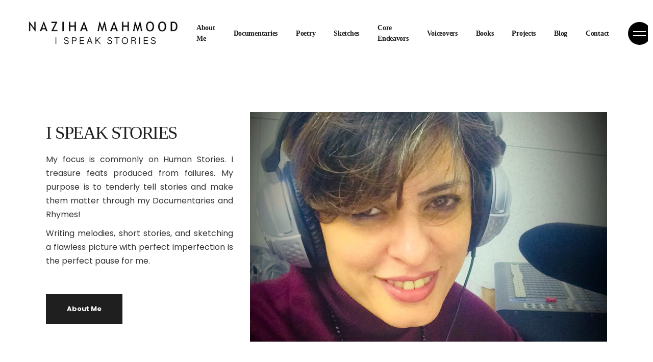

--- FILE ---
content_type: text/html; charset=UTF-8
request_url: https://nazihamahmood.com/
body_size: 19509
content:
<!DOCTYPE html>
<html lang="en-US">
<head>
	<meta charset="UTF-8">
	<meta name="viewport" content="width=device-width, initial-scale=1, user-scalable=yes">
	<link rel="profile" href="https://gmpg.org/xfn/11">

	<meta name='robots' content='index, follow, max-image-preview:large, max-snippet:-1, max-video-preview:-1' />
	<style>img:is([sizes="auto" i], [sizes^="auto," i]) { contain-intrinsic-size: 3000px 1500px }</style>
	
	<!-- This site is optimized with the Yoast SEO plugin v26.7 - https://yoast.com/wordpress/plugins/seo/ -->
	<title>Naziha Mahmood | I Speak Stories %</title>
	<meta name="description" content="My focus is commonly on Human Stories. I treasure feats produced from failures. My purpose is to tenderly tell stories and make them matter through my Documentaries, Books and Rhymes!" />
	<link rel="canonical" href="https://nazihamahmood.com/" />
	<meta property="og:locale" content="en_US" />
	<meta property="og:type" content="website" />
	<meta property="og:title" content="Naziha Mahmood | I Speak Stories %" />
	<meta property="og:description" content="My focus is commonly on Human Stories. I treasure feats produced from failures. My purpose is to tenderly tell stories and make them matter through my Documentaries, Books and Rhymes!" />
	<meta property="og:url" content="https://nazihamahmood.com/" />
	<meta property="og:site_name" content="Naziha Mahmood" />
	<meta property="article:modified_time" content="2022-07-06T20:51:07+00:00" />
	<meta property="og:image" content="http://nazihamahmood.com/wp-content/uploads/2021/03/IMG_6295.jpg" />
	<meta name="twitter:card" content="summary_large_image" />
	<script type="application/ld+json" class="yoast-schema-graph">{"@context":"https://schema.org","@graph":[{"@type":"WebPage","@id":"https://nazihamahmood.com/","url":"https://nazihamahmood.com/","name":"Naziha Mahmood | I Speak Stories %","isPartOf":{"@id":"https://nazihamahmood.com/#website"},"primaryImageOfPage":{"@id":"https://nazihamahmood.com/#primaryimage"},"image":{"@id":"https://nazihamahmood.com/#primaryimage"},"thumbnailUrl":"http://nazihamahmood.com/wp-content/uploads/2021/03/IMG_6295.jpg","datePublished":"2020-04-24T10:49:08+00:00","dateModified":"2022-07-06T20:51:07+00:00","description":"My focus is commonly on Human Stories. I treasure feats produced from failures. My purpose is to tenderly tell stories and make them matter through my Documentaries, Books and Rhymes!","breadcrumb":{"@id":"https://nazihamahmood.com/#breadcrumb"},"inLanguage":"en-US","potentialAction":[{"@type":"ReadAction","target":["https://nazihamahmood.com/"]}]},{"@type":"ImageObject","inLanguage":"en-US","@id":"https://nazihamahmood.com/#primaryimage","url":"http://nazihamahmood.com/wp-content/uploads/2021/03/IMG_6295.jpg","contentUrl":"http://nazihamahmood.com/wp-content/uploads/2021/03/IMG_6295.jpg"},{"@type":"BreadcrumbList","@id":"https://nazihamahmood.com/#breadcrumb","itemListElement":[{"@type":"ListItem","position":1,"name":"Home"}]},{"@type":"WebSite","@id":"https://nazihamahmood.com/#website","url":"https://nazihamahmood.com/","name":"Naziha Mahmood","description":"I Speak Stories","potentialAction":[{"@type":"SearchAction","target":{"@type":"EntryPoint","urlTemplate":"https://nazihamahmood.com/?s={search_term_string}"},"query-input":{"@type":"PropertyValueSpecification","valueRequired":true,"valueName":"search_term_string"}}],"inLanguage":"en-US"}]}</script>
	<!-- / Yoast SEO plugin. -->


<link rel='dns-prefetch' href='//fonts.googleapis.com' />
<link rel="alternate" type="application/rss+xml" title="Naziha Mahmood &raquo; Feed" href="https://nazihamahmood.com/feed/" />
<link rel="alternate" type="application/rss+xml" title="Naziha Mahmood &raquo; Comments Feed" href="https://nazihamahmood.com/comments/feed/" />
<script type="text/javascript">
/* <![CDATA[ */
window._wpemojiSettings = {"baseUrl":"https:\/\/s.w.org\/images\/core\/emoji\/15.0.3\/72x72\/","ext":".png","svgUrl":"https:\/\/s.w.org\/images\/core\/emoji\/15.0.3\/svg\/","svgExt":".svg","source":{"concatemoji":"https:\/\/nazihamahmood.com\/wp-includes\/js\/wp-emoji-release.min.js?ver=6.7.4"}};
/*! This file is auto-generated */
!function(i,n){var o,s,e;function c(e){try{var t={supportTests:e,timestamp:(new Date).valueOf()};sessionStorage.setItem(o,JSON.stringify(t))}catch(e){}}function p(e,t,n){e.clearRect(0,0,e.canvas.width,e.canvas.height),e.fillText(t,0,0);var t=new Uint32Array(e.getImageData(0,0,e.canvas.width,e.canvas.height).data),r=(e.clearRect(0,0,e.canvas.width,e.canvas.height),e.fillText(n,0,0),new Uint32Array(e.getImageData(0,0,e.canvas.width,e.canvas.height).data));return t.every(function(e,t){return e===r[t]})}function u(e,t,n){switch(t){case"flag":return n(e,"\ud83c\udff3\ufe0f\u200d\u26a7\ufe0f","\ud83c\udff3\ufe0f\u200b\u26a7\ufe0f")?!1:!n(e,"\ud83c\uddfa\ud83c\uddf3","\ud83c\uddfa\u200b\ud83c\uddf3")&&!n(e,"\ud83c\udff4\udb40\udc67\udb40\udc62\udb40\udc65\udb40\udc6e\udb40\udc67\udb40\udc7f","\ud83c\udff4\u200b\udb40\udc67\u200b\udb40\udc62\u200b\udb40\udc65\u200b\udb40\udc6e\u200b\udb40\udc67\u200b\udb40\udc7f");case"emoji":return!n(e,"\ud83d\udc26\u200d\u2b1b","\ud83d\udc26\u200b\u2b1b")}return!1}function f(e,t,n){var r="undefined"!=typeof WorkerGlobalScope&&self instanceof WorkerGlobalScope?new OffscreenCanvas(300,150):i.createElement("canvas"),a=r.getContext("2d",{willReadFrequently:!0}),o=(a.textBaseline="top",a.font="600 32px Arial",{});return e.forEach(function(e){o[e]=t(a,e,n)}),o}function t(e){var t=i.createElement("script");t.src=e,t.defer=!0,i.head.appendChild(t)}"undefined"!=typeof Promise&&(o="wpEmojiSettingsSupports",s=["flag","emoji"],n.supports={everything:!0,everythingExceptFlag:!0},e=new Promise(function(e){i.addEventListener("DOMContentLoaded",e,{once:!0})}),new Promise(function(t){var n=function(){try{var e=JSON.parse(sessionStorage.getItem(o));if("object"==typeof e&&"number"==typeof e.timestamp&&(new Date).valueOf()<e.timestamp+604800&&"object"==typeof e.supportTests)return e.supportTests}catch(e){}return null}();if(!n){if("undefined"!=typeof Worker&&"undefined"!=typeof OffscreenCanvas&&"undefined"!=typeof URL&&URL.createObjectURL&&"undefined"!=typeof Blob)try{var e="postMessage("+f.toString()+"("+[JSON.stringify(s),u.toString(),p.toString()].join(",")+"));",r=new Blob([e],{type:"text/javascript"}),a=new Worker(URL.createObjectURL(r),{name:"wpTestEmojiSupports"});return void(a.onmessage=function(e){c(n=e.data),a.terminate(),t(n)})}catch(e){}c(n=f(s,u,p))}t(n)}).then(function(e){for(var t in e)n.supports[t]=e[t],n.supports.everything=n.supports.everything&&n.supports[t],"flag"!==t&&(n.supports.everythingExceptFlag=n.supports.everythingExceptFlag&&n.supports[t]);n.supports.everythingExceptFlag=n.supports.everythingExceptFlag&&!n.supports.flag,n.DOMReady=!1,n.readyCallback=function(){n.DOMReady=!0}}).then(function(){return e}).then(function(){var e;n.supports.everything||(n.readyCallback(),(e=n.source||{}).concatemoji?t(e.concatemoji):e.wpemoji&&e.twemoji&&(t(e.twemoji),t(e.wpemoji)))}))}((window,document),window._wpemojiSettings);
/* ]]> */
</script>

<link rel='stylesheet' id='dripicons-css' href='https://nazihamahmood.com/wp-content/plugins/lekker-core/inc/icons/dripicons/assets/css/dripicons.min.css?ver=6.7.4' type='text/css' media='all' />
<link rel='stylesheet' id='elegant-icons-css' href='https://nazihamahmood.com/wp-content/plugins/lekker-core/inc/icons/elegant-icons/assets/css/elegant-icons.min.css?ver=6.7.4' type='text/css' media='all' />
<link rel='stylesheet' id='font-awesome-css' href='https://nazihamahmood.com/wp-content/plugins/lekker-core/inc/icons/font-awesome/assets/css/all.min.css?ver=6.7.4' type='text/css' media='all' />
<link rel='stylesheet' id='ionicons-css' href='https://nazihamahmood.com/wp-content/plugins/lekker-core/inc/icons/ionicons/assets/css/ionicons.min.css?ver=6.7.4' type='text/css' media='all' />
<link rel='stylesheet' id='linea-icons-css' href='https://nazihamahmood.com/wp-content/plugins/lekker-core/inc/icons/linea-icons/assets/css/linea-icons.min.css?ver=6.7.4' type='text/css' media='all' />
<link rel='stylesheet' id='linear-icons-css' href='https://nazihamahmood.com/wp-content/plugins/lekker-core/inc/icons/linear-icons/assets/css/linear-icons.min.css?ver=6.7.4' type='text/css' media='all' />
<link rel='stylesheet' id='material-icons-css' href='https://fonts.googleapis.com/icon?family=Material+Icons&#038;ver=6.7.4' type='text/css' media='all' />
<link rel='stylesheet' id='simple-line-icons-css' href='https://nazihamahmood.com/wp-content/plugins/lekker-core/inc/icons/simple-line-icons/assets/css/simple-line-icons.min.css?ver=6.7.4' type='text/css' media='all' />
<style id='wp-emoji-styles-inline-css' type='text/css'>

	img.wp-smiley, img.emoji {
		display: inline !important;
		border: none !important;
		box-shadow: none !important;
		height: 1em !important;
		width: 1em !important;
		margin: 0 0.07em !important;
		vertical-align: -0.1em !important;
		background: none !important;
		padding: 0 !important;
	}
</style>
<style id='classic-theme-styles-inline-css' type='text/css'>
/*! This file is auto-generated */
.wp-block-button__link{color:#fff;background-color:#32373c;border-radius:9999px;box-shadow:none;text-decoration:none;padding:calc(.667em + 2px) calc(1.333em + 2px);font-size:1.125em}.wp-block-file__button{background:#32373c;color:#fff;text-decoration:none}
</style>
<style id='global-styles-inline-css' type='text/css'>
:root{--wp--preset--aspect-ratio--square: 1;--wp--preset--aspect-ratio--4-3: 4/3;--wp--preset--aspect-ratio--3-4: 3/4;--wp--preset--aspect-ratio--3-2: 3/2;--wp--preset--aspect-ratio--2-3: 2/3;--wp--preset--aspect-ratio--16-9: 16/9;--wp--preset--aspect-ratio--9-16: 9/16;--wp--preset--color--black: #000000;--wp--preset--color--cyan-bluish-gray: #abb8c3;--wp--preset--color--white: #ffffff;--wp--preset--color--pale-pink: #f78da7;--wp--preset--color--vivid-red: #cf2e2e;--wp--preset--color--luminous-vivid-orange: #ff6900;--wp--preset--color--luminous-vivid-amber: #fcb900;--wp--preset--color--light-green-cyan: #7bdcb5;--wp--preset--color--vivid-green-cyan: #00d084;--wp--preset--color--pale-cyan-blue: #8ed1fc;--wp--preset--color--vivid-cyan-blue: #0693e3;--wp--preset--color--vivid-purple: #9b51e0;--wp--preset--gradient--vivid-cyan-blue-to-vivid-purple: linear-gradient(135deg,rgba(6,147,227,1) 0%,rgb(155,81,224) 100%);--wp--preset--gradient--light-green-cyan-to-vivid-green-cyan: linear-gradient(135deg,rgb(122,220,180) 0%,rgb(0,208,130) 100%);--wp--preset--gradient--luminous-vivid-amber-to-luminous-vivid-orange: linear-gradient(135deg,rgba(252,185,0,1) 0%,rgba(255,105,0,1) 100%);--wp--preset--gradient--luminous-vivid-orange-to-vivid-red: linear-gradient(135deg,rgba(255,105,0,1) 0%,rgb(207,46,46) 100%);--wp--preset--gradient--very-light-gray-to-cyan-bluish-gray: linear-gradient(135deg,rgb(238,238,238) 0%,rgb(169,184,195) 100%);--wp--preset--gradient--cool-to-warm-spectrum: linear-gradient(135deg,rgb(74,234,220) 0%,rgb(151,120,209) 20%,rgb(207,42,186) 40%,rgb(238,44,130) 60%,rgb(251,105,98) 80%,rgb(254,248,76) 100%);--wp--preset--gradient--blush-light-purple: linear-gradient(135deg,rgb(255,206,236) 0%,rgb(152,150,240) 100%);--wp--preset--gradient--blush-bordeaux: linear-gradient(135deg,rgb(254,205,165) 0%,rgb(254,45,45) 50%,rgb(107,0,62) 100%);--wp--preset--gradient--luminous-dusk: linear-gradient(135deg,rgb(255,203,112) 0%,rgb(199,81,192) 50%,rgb(65,88,208) 100%);--wp--preset--gradient--pale-ocean: linear-gradient(135deg,rgb(255,245,203) 0%,rgb(182,227,212) 50%,rgb(51,167,181) 100%);--wp--preset--gradient--electric-grass: linear-gradient(135deg,rgb(202,248,128) 0%,rgb(113,206,126) 100%);--wp--preset--gradient--midnight: linear-gradient(135deg,rgb(2,3,129) 0%,rgb(40,116,252) 100%);--wp--preset--font-size--small: 13px;--wp--preset--font-size--medium: 20px;--wp--preset--font-size--large: 36px;--wp--preset--font-size--x-large: 42px;--wp--preset--spacing--20: 0.44rem;--wp--preset--spacing--30: 0.67rem;--wp--preset--spacing--40: 1rem;--wp--preset--spacing--50: 1.5rem;--wp--preset--spacing--60: 2.25rem;--wp--preset--spacing--70: 3.38rem;--wp--preset--spacing--80: 5.06rem;--wp--preset--shadow--natural: 6px 6px 9px rgba(0, 0, 0, 0.2);--wp--preset--shadow--deep: 12px 12px 50px rgba(0, 0, 0, 0.4);--wp--preset--shadow--sharp: 6px 6px 0px rgba(0, 0, 0, 0.2);--wp--preset--shadow--outlined: 6px 6px 0px -3px rgba(255, 255, 255, 1), 6px 6px rgba(0, 0, 0, 1);--wp--preset--shadow--crisp: 6px 6px 0px rgba(0, 0, 0, 1);}:where(.is-layout-flex){gap: 0.5em;}:where(.is-layout-grid){gap: 0.5em;}body .is-layout-flex{display: flex;}.is-layout-flex{flex-wrap: wrap;align-items: center;}.is-layout-flex > :is(*, div){margin: 0;}body .is-layout-grid{display: grid;}.is-layout-grid > :is(*, div){margin: 0;}:where(.wp-block-columns.is-layout-flex){gap: 2em;}:where(.wp-block-columns.is-layout-grid){gap: 2em;}:where(.wp-block-post-template.is-layout-flex){gap: 1.25em;}:where(.wp-block-post-template.is-layout-grid){gap: 1.25em;}.has-black-color{color: var(--wp--preset--color--black) !important;}.has-cyan-bluish-gray-color{color: var(--wp--preset--color--cyan-bluish-gray) !important;}.has-white-color{color: var(--wp--preset--color--white) !important;}.has-pale-pink-color{color: var(--wp--preset--color--pale-pink) !important;}.has-vivid-red-color{color: var(--wp--preset--color--vivid-red) !important;}.has-luminous-vivid-orange-color{color: var(--wp--preset--color--luminous-vivid-orange) !important;}.has-luminous-vivid-amber-color{color: var(--wp--preset--color--luminous-vivid-amber) !important;}.has-light-green-cyan-color{color: var(--wp--preset--color--light-green-cyan) !important;}.has-vivid-green-cyan-color{color: var(--wp--preset--color--vivid-green-cyan) !important;}.has-pale-cyan-blue-color{color: var(--wp--preset--color--pale-cyan-blue) !important;}.has-vivid-cyan-blue-color{color: var(--wp--preset--color--vivid-cyan-blue) !important;}.has-vivid-purple-color{color: var(--wp--preset--color--vivid-purple) !important;}.has-black-background-color{background-color: var(--wp--preset--color--black) !important;}.has-cyan-bluish-gray-background-color{background-color: var(--wp--preset--color--cyan-bluish-gray) !important;}.has-white-background-color{background-color: var(--wp--preset--color--white) !important;}.has-pale-pink-background-color{background-color: var(--wp--preset--color--pale-pink) !important;}.has-vivid-red-background-color{background-color: var(--wp--preset--color--vivid-red) !important;}.has-luminous-vivid-orange-background-color{background-color: var(--wp--preset--color--luminous-vivid-orange) !important;}.has-luminous-vivid-amber-background-color{background-color: var(--wp--preset--color--luminous-vivid-amber) !important;}.has-light-green-cyan-background-color{background-color: var(--wp--preset--color--light-green-cyan) !important;}.has-vivid-green-cyan-background-color{background-color: var(--wp--preset--color--vivid-green-cyan) !important;}.has-pale-cyan-blue-background-color{background-color: var(--wp--preset--color--pale-cyan-blue) !important;}.has-vivid-cyan-blue-background-color{background-color: var(--wp--preset--color--vivid-cyan-blue) !important;}.has-vivid-purple-background-color{background-color: var(--wp--preset--color--vivid-purple) !important;}.has-black-border-color{border-color: var(--wp--preset--color--black) !important;}.has-cyan-bluish-gray-border-color{border-color: var(--wp--preset--color--cyan-bluish-gray) !important;}.has-white-border-color{border-color: var(--wp--preset--color--white) !important;}.has-pale-pink-border-color{border-color: var(--wp--preset--color--pale-pink) !important;}.has-vivid-red-border-color{border-color: var(--wp--preset--color--vivid-red) !important;}.has-luminous-vivid-orange-border-color{border-color: var(--wp--preset--color--luminous-vivid-orange) !important;}.has-luminous-vivid-amber-border-color{border-color: var(--wp--preset--color--luminous-vivid-amber) !important;}.has-light-green-cyan-border-color{border-color: var(--wp--preset--color--light-green-cyan) !important;}.has-vivid-green-cyan-border-color{border-color: var(--wp--preset--color--vivid-green-cyan) !important;}.has-pale-cyan-blue-border-color{border-color: var(--wp--preset--color--pale-cyan-blue) !important;}.has-vivid-cyan-blue-border-color{border-color: var(--wp--preset--color--vivid-cyan-blue) !important;}.has-vivid-purple-border-color{border-color: var(--wp--preset--color--vivid-purple) !important;}.has-vivid-cyan-blue-to-vivid-purple-gradient-background{background: var(--wp--preset--gradient--vivid-cyan-blue-to-vivid-purple) !important;}.has-light-green-cyan-to-vivid-green-cyan-gradient-background{background: var(--wp--preset--gradient--light-green-cyan-to-vivid-green-cyan) !important;}.has-luminous-vivid-amber-to-luminous-vivid-orange-gradient-background{background: var(--wp--preset--gradient--luminous-vivid-amber-to-luminous-vivid-orange) !important;}.has-luminous-vivid-orange-to-vivid-red-gradient-background{background: var(--wp--preset--gradient--luminous-vivid-orange-to-vivid-red) !important;}.has-very-light-gray-to-cyan-bluish-gray-gradient-background{background: var(--wp--preset--gradient--very-light-gray-to-cyan-bluish-gray) !important;}.has-cool-to-warm-spectrum-gradient-background{background: var(--wp--preset--gradient--cool-to-warm-spectrum) !important;}.has-blush-light-purple-gradient-background{background: var(--wp--preset--gradient--blush-light-purple) !important;}.has-blush-bordeaux-gradient-background{background: var(--wp--preset--gradient--blush-bordeaux) !important;}.has-luminous-dusk-gradient-background{background: var(--wp--preset--gradient--luminous-dusk) !important;}.has-pale-ocean-gradient-background{background: var(--wp--preset--gradient--pale-ocean) !important;}.has-electric-grass-gradient-background{background: var(--wp--preset--gradient--electric-grass) !important;}.has-midnight-gradient-background{background: var(--wp--preset--gradient--midnight) !important;}.has-small-font-size{font-size: var(--wp--preset--font-size--small) !important;}.has-medium-font-size{font-size: var(--wp--preset--font-size--medium) !important;}.has-large-font-size{font-size: var(--wp--preset--font-size--large) !important;}.has-x-large-font-size{font-size: var(--wp--preset--font-size--x-large) !important;}
:where(.wp-block-post-template.is-layout-flex){gap: 1.25em;}:where(.wp-block-post-template.is-layout-grid){gap: 1.25em;}
:where(.wp-block-columns.is-layout-flex){gap: 2em;}:where(.wp-block-columns.is-layout-grid){gap: 2em;}
:root :where(.wp-block-pullquote){font-size: 1.5em;line-height: 1.6;}
</style>
<link rel='stylesheet' id='contact-form-7-css' href='https://nazihamahmood.com/wp-content/plugins/contact-form-7/includes/css/styles.css?ver=6.1.4' type='text/css' media='all' />
<link rel='stylesheet' id='select2-css' href='https://nazihamahmood.com/wp-content/plugins/qode-framework/inc/common/assets/plugins/select2/select2.min.css?ver=6.7.4' type='text/css' media='all' />
<link rel='stylesheet' id='lekker-core-dashboard-style-css' href='https://nazihamahmood.com/wp-content/plugins/lekker-core/inc/core-dashboard/assets/css/core-dashboard.min.css?ver=6.7.4' type='text/css' media='all' />
<link rel='stylesheet' id='perfect-scrollbar-css' href='https://nazihamahmood.com/wp-content/plugins/lekker-core/assets/plugins/perfect-scrollbar/perfect-scrollbar.css?ver=6.7.4' type='text/css' media='all' />
<link rel='stylesheet' id='swiper-css' href='https://nazihamahmood.com/wp-content/plugins/elementor/assets/lib/swiper/v8/css/swiper.min.css?ver=8.4.5' type='text/css' media='all' />
<link rel='stylesheet' id='lekker-main-css' href='https://nazihamahmood.com/wp-content/themes/lekker/assets/css/main.min.css?ver=6.7.4' type='text/css' media='all' />
<link rel='stylesheet' id='lekker-core-style-css' href='https://nazihamahmood.com/wp-content/plugins/lekker-core/assets/css/lekker-core.min.css?ver=6.7.4' type='text/css' media='all' />
<link rel='stylesheet' id='lekker-child-style-css' href='https://nazihamahmood.com/wp-content/themes/lekker-child/style.css?ver=6.7.4' type='text/css' media='all' />
<link rel='stylesheet' id='magnific-popup-css' href='https://nazihamahmood.com/wp-content/themes/lekker/assets/plugins/magnific-popup/magnific-popup.css?ver=6.7.4' type='text/css' media='all' />
<link rel='stylesheet' id='lekker-google-fonts-css' href='https://fonts.googleapis.com/css?family=Poppins%3A300%2C400%2C500%2C600%2C700&#038;subset=latin-ext&#038;ver=1.0.0' type='text/css' media='all' />
<link rel='stylesheet' id='lekker-style-css' href='https://nazihamahmood.com/wp-content/themes/lekker/style.css?ver=6.7.4' type='text/css' media='all' />
<style id='lekker-style-inline-css' type='text/css'>
.qodef--passepartout { padding: 10px;}@media only screen and (max-width: 1024px) { .qodef--passepartout { padding: 10px;}}#qodef-page-inner { padding: 0px 0px 0px 0px;}@media only screen and (max-width: 1024px) { #qodef-page-inner { padding: 0px 0px 0px 0px;}}#qodef-side-area { background-color: #1f1f1f;}.qodef-page-title { background-color: #f7f7f7;}h2 { font-family: Trebuchet MS;}h3 { font-family: Trebuchet MS;}h4, #qodef-woo-page.qodef--single .related>h2 { font-family: Trebuchet MS;}h5, .qodef-header-navigation>ul>li>a { font-family: Trebuchet MS;}h6 { font-family: Trebuchet MS;}
</style>
<link rel='stylesheet' id='lekker-core-elementor-css' href='https://nazihamahmood.com/wp-content/plugins/lekker-core/inc/plugins/elementor/assets/css/elementor.min.css?ver=6.7.4' type='text/css' media='all' />
<link rel='stylesheet' id='elementor-icons-css' href='https://nazihamahmood.com/wp-content/plugins/elementor/assets/lib/eicons/css/elementor-icons.min.css?ver=5.45.0' type='text/css' media='all' />
<link rel='stylesheet' id='elementor-frontend-css' href='https://nazihamahmood.com/wp-content/plugins/elementor/assets/css/frontend.min.css?ver=3.34.1' type='text/css' media='all' />
<link rel='stylesheet' id='elementor-post-6-css' href='https://nazihamahmood.com/wp-content/uploads/elementor/css/post-6.css?ver=1767935674' type='text/css' media='all' />
<link rel='stylesheet' id='elementor-post-1340-css' href='https://nazihamahmood.com/wp-content/uploads/elementor/css/post-1340.css?ver=1767935675' type='text/css' media='all' />
<link rel='stylesheet' id='elementor-gf-local-roboto-css' href='http://nazihamahmood.com/wp-content/uploads/elementor/google-fonts/css/roboto.css?ver=1742236106' type='text/css' media='all' />
<link rel='stylesheet' id='elementor-gf-local-robotoslab-css' href='http://nazihamahmood.com/wp-content/uploads/elementor/google-fonts/css/robotoslab.css?ver=1742236109' type='text/css' media='all' />
<script type="text/javascript" src="https://nazihamahmood.com/wp-includes/js/jquery/jquery.min.js?ver=3.7.1" id="jquery-core-js"></script>
<script type="text/javascript" src="https://nazihamahmood.com/wp-includes/js/jquery/jquery-migrate.min.js?ver=3.4.1" id="jquery-migrate-js"></script>
<link rel="https://api.w.org/" href="https://nazihamahmood.com/wp-json/" /><link rel="alternate" title="JSON" type="application/json" href="https://nazihamahmood.com/wp-json/wp/v2/pages/1340" /><link rel="EditURI" type="application/rsd+xml" title="RSD" href="https://nazihamahmood.com/xmlrpc.php?rsd" />
<meta name="generator" content="WordPress 6.7.4" />
<link rel='shortlink' href='https://nazihamahmood.com/' />
<link rel="alternate" title="oEmbed (JSON)" type="application/json+oembed" href="https://nazihamahmood.com/wp-json/oembed/1.0/embed?url=https%3A%2F%2Fnazihamahmood.com%2F" />
<link rel="alternate" title="oEmbed (XML)" type="text/xml+oembed" href="https://nazihamahmood.com/wp-json/oembed/1.0/embed?url=https%3A%2F%2Fnazihamahmood.com%2F&#038;format=xml" />
<meta name="generator" content="Elementor 3.34.1; features: additional_custom_breakpoints; settings: css_print_method-external, google_font-enabled, font_display-auto">
			<style>
				.e-con.e-parent:nth-of-type(n+4):not(.e-lazyloaded):not(.e-no-lazyload),
				.e-con.e-parent:nth-of-type(n+4):not(.e-lazyloaded):not(.e-no-lazyload) * {
					background-image: none !important;
				}
				@media screen and (max-height: 1024px) {
					.e-con.e-parent:nth-of-type(n+3):not(.e-lazyloaded):not(.e-no-lazyload),
					.e-con.e-parent:nth-of-type(n+3):not(.e-lazyloaded):not(.e-no-lazyload) * {
						background-image: none !important;
					}
				}
				@media screen and (max-height: 640px) {
					.e-con.e-parent:nth-of-type(n+2):not(.e-lazyloaded):not(.e-no-lazyload),
					.e-con.e-parent:nth-of-type(n+2):not(.e-lazyloaded):not(.e-no-lazyload) * {
						background-image: none !important;
					}
				}
			</style>
			<link rel="icon" href="https://nazihamahmood.com/wp-content/uploads/2021/03/cropped-Screenshot-2021-03-30-at-7.35.38-PM-32x32.png" sizes="32x32" />
<link rel="icon" href="https://nazihamahmood.com/wp-content/uploads/2021/03/cropped-Screenshot-2021-03-30-at-7.35.38-PM-192x192.png" sizes="192x192" />
<link rel="apple-touch-icon" href="https://nazihamahmood.com/wp-content/uploads/2021/03/cropped-Screenshot-2021-03-30-at-7.35.38-PM-180x180.png" />
<meta name="msapplication-TileImage" content="https://nazihamahmood.com/wp-content/uploads/2021/03/cropped-Screenshot-2021-03-30-at-7.35.38-PM-270x270.png" />
		<style type="text/css" id="wp-custom-css">
			#ll_banner img.attachment-full.size-full {max-height: 450px; object-fit: cover;}
#ll_video_home img.attachment-full.size-full {max-height: 600px; object-fit: cover;}
.qodef-portfolio-single-item .qodef-portfolio-info {display: none;}
.qodef-portfolio-list .qodef-e-image img {height: 413px;object-fit: cover;}
#sketches img.attachment-full.size-full {height: 352px;object-fit: cover;}
.page-id-5126 img.attachment-full.size-full {max-height: 220px;object-fit: cover;}
.page-id-1635 img.attachment-full.size-full {height: 200px;object-fit: cover;}
#qodef-page-header .qodef-header-logo-link.qodef-height--not-set img {
    width: 65%;
}

@media all and (max-width: 1440px) and (min-width: 1210px) {
	#qodef-page-header .qodef-header-logo-link img.qodef--main,#qodef-page-header .qodef-header-logo-link.qodef-height--not-set img {
    width: 100%;
		max-width: 300px;
    margin-right: 30px;
}
	.qodef-header-navigation>ul>li>a{
	font-size:14px;
}
	.page-id-2257 a p.qodef-shortcode {
    font-size: 43px !important;
}
	.qq-heading h3,.qq-heading h2 {
    font-size: 35px !important;
}
}

@media all and (max-width: 1209px) and (min-width: 1060px) {
	#qodef-page-header .qodef-header-logo-link img.qodef--main,#qodef-page-header .qodef-header-logo-link.qodef-height--not-set img {
    width: 100%;
		max-width: 300px;
    margin-right: 30px;
}
	.qodef-header-navigation>ul>li>a{
	font-size:12px;
}
	.page-id-2257 a p.qodef-shortcode {
    font-size: 43px !important;
}
	.qq-heading h3,.qq-heading h2 {
    font-size: 35px !important;
}
}

@media all and (max-width: 1060px) and (min-width: 1025px) {
#qodef-page-header .qodef-header-logo-link img.qodef--main,#qodef-page-header .qodef-header-logo-link.qodef-height--not-set img {
    width: 100%;
    max-width: 250px;
    margin-left: -25px;
}
	.qodef-h2, h2 {
    font-size: 35px;
}
.qodef-header-navigation>ul>li>a{
	font-size:12px;
}
	.qq-heading h3,.qq-heading h2 {
    font-size: 35px !important;
}
}

div#elementor-lightbox-slideshow-single-img {
    display: none !important;
}
.qodef-page-title .qodef-m-title {
    font-size: 31px;
	  color: #1f1f1f;
}
#qodef-page-header .qodef-header-logo-link {
    max-width: 360px;
}

.qodef-button.qodef-layout--filled.qodef-html--link{
	min-width:150px;
}
.single-portfolio-item div#qodef-page-inner {
    padding: 0;
    padding-bottom: 50px;
}
.bb_poerty .elementor-widget-image .elementor-image img {
    max-height: 433px;
    object-fit: cover;
}
.bb_height img {
    height: 350px;
}
.bb_height_1 img {
    max-height: 350px;object-fit:cover;
}
.page-id-6277 .qodef-e img {
    min-height: 300px;
    object-fit: cover;
}

@media all and (max-width: 480px) {
.qodef-content-grid {
/*     width: 100%; */
	}
	h2.qodef-m-title {
    font-size: 25px;
}
	.page-id-5093 div#qodef-page-inner, .single-post div#qodef-page-inner{
    padding-top: 50px !important;
}
	a.qodef-mobile-header-logo-link {
    height: 40px !important;
}
}

.qodef-icon-holder {
    margin: 10px 25px 0px 0px !important;
}
.qodef-icon-holder:first-child {
    margin-left: 4px !important;
}
.fix_height img {
    min-height: 352px;
}


.qodef-h2, h2 {
    font-family: trebuchet ms;
	  font-weight: 500;
	 font-size:43px;
}
.qodef-page-title .qodef-m-title,.qodef-h3, h3 {
    font-family: trebuchet ms;
}

p{
	text-align:justify;
}
.nm-justify p{
	text-align:center;
}
.elementor-text-editor.elementor-clearfix {
    text-align: justify;
}
.page-id-5126 h3,.qodef-h3, h3{
	font-size:31px;
	font-weight: 500;
}
.qodef-page-title.qodef-title--standard-with-breadcrumbs .qodef-m-title {
    font-weight: normal;
	  text-transform: uppercase;
}



.qodef-icon-elegant-icons{
	 font-size: 18px !important;
}
.social_instagram {
    color: #e95950;
}
.social_linkedin {
    color: #0e76a8 !important;
}
.icon_mail {
    color: #fff !important;
}
.social_facebook {
    color: #3b5998 !important;
}
.social_youtube {
    color: #ff0000 !important;
	font-size: 22px !important;
}
#qodef-page-sidebar .icon_mail{
	color: #000 !important;
}

#about-sec_bb .qodef-grid-inner.clear {
    display: flex;
    justify-content: center;
}

.page-id-2257 p {
    font-family: 'trebuchet ms' !important;
}

.footer-credit.container p {
    text-align: center;
}

.page-id-2257 .footer-credit.container p {
    color: #fff;
}
@media(max-width : 767px){
	body.page-id-2257 {    background-position: center;}
}		</style>
		</head>
<body class="home page-template-default page page-id-1340 qode-framework-1.1.3 qodef-back-to-top--enabled  qodef-content-grid-1300 qodef--passepartout qodef-header--standard qodef-header-appearance--none qodef-mobile-header--standard qodef-drop-down-second--full-width qodef-drop-down-second--animate-height lekker-core-1.0.1 lekker-child-child-1.0.0 lekker-1.1 qodef-header-standard--right qodef-search--covers-header elementor-default elementor-kit-6 elementor-page elementor-page-1340" itemscope itemtype="https://schema.org/WebPage">
		<div id="qodef-page-wrapper" class="">
		<header id="qodef-page-header">
		<div id="qodef-page-header-inner" >
		<a itemprop="url" class="qodef-header-logo-link qodef-height--not-set" href="https://nazihamahmood.com/"  rel="home">
	<img loading="lazy" width="5560" height="970" src="https://nazihamahmood.com/wp-content/uploads/2021/03/Naziha-Mahmood-C-02.png" class="qodef-header-logo-image qodef--main" alt="logo main" />	<img loading="lazy" width="5560" height="970" src="https://nazihamahmood.com/wp-content/uploads/2021/03/Naziha-Mahmood-C-02.png" class="qodef-header-logo-image qodef--dark" alt="logo dark" />	<img loading="lazy" width="5560" height="970" src="https://nazihamahmood.com/wp-content/uploads/2021/03/Naziha-Mahmood-C-03.png" class="qodef-header-logo-image qodef--light" alt="logo light" /></a>	<nav class="qodef-header-navigation" role="navigation" aria-label="Top Menu">
		<ul id="menu-header-main-menu-1" class="menu"><li class="menu-item menu-item-type-post_type menu-item-object-page menu-item-5166"><a href="https://nazihamahmood.com/about-me/"><span class="qodef-menu-item-text">About Me</span></a></li>
<li class="menu-item menu-item-type-post_type menu-item-object-page menu-item-5163"><a href="https://nazihamahmood.com/documentaries/"><span class="qodef-menu-item-text">Documentaries</span></a></li>
<li class="menu-item menu-item-type-post_type menu-item-object-page menu-item-5161"><a href="https://nazihamahmood.com/poetry/"><span class="qodef-menu-item-text">Poetry</span></a></li>
<li class="menu-item menu-item-type-post_type menu-item-object-page menu-item-5164"><a href="https://nazihamahmood.com/sketches/"><span class="qodef-menu-item-text">Sketches</span></a></li>
<li class="menu-item menu-item-type-post_type menu-item-object-page menu-item-5160"><a href="https://nazihamahmood.com/core-endeavors/"><span class="qodef-menu-item-text">Core Endeavors</span></a></li>
<li class="menu-item menu-item-type-post_type menu-item-object-page menu-item-7441"><a href="https://nazihamahmood.com/voiceover/"><span class="qodef-menu-item-text">Voiceovers</span></a></li>
<li class="menu-item menu-item-type-post_type menu-item-object-page menu-item-7729"><a href="https://nazihamahmood.com/books/"><span class="qodef-menu-item-text">Books</span></a></li>
<li class="menu-item menu-item-type-custom menu-item-object-custom menu-item-7724"><a href="#"><span class="qodef-menu-item-text">Projects</span></a></li>
<li class="menu-item menu-item-type-post_type menu-item-object-page menu-item-5162"><a href="https://nazihamahmood.com/blog/"><span class="qodef-menu-item-text">Blog</span></a></li>
<li class="menu-item menu-item-type-post_type menu-item-object-page menu-item-5165"><a href="https://nazihamahmood.com/contact/"><span class="qodef-menu-item-text">Contact</span></a></li>
</ul>	</nav>
	<div class="qodef-widget-holder">
		<div id="lekker_core_side_area_opener-2" class="widget widget_lekker_core_side_area_opener qodef-header-widget-area-one" data-area="header-widget-one"><a href="javascript:void(0)"  class="qodef-opener-icon qodef-m qodef-source--predefined qodef-side-area-opener" style="color: #1f1f1f;;margin: 0 0 0 13px" >
	<span class="qodef-m-icon qodef--open">
		<span class="qodef-m-lines"><span class="qodef-m-line qodef--1"></span><span class="qodef-m-line qodef--2"></span></span>	</span>
		</a></div>	</div>
	</div>
	</header><header id="qodef-page-mobile-header">
		<div id="qodef-page-mobile-header-inner">
		<div class="qodef-page-mobile-header-logo-opener">
    <a itemprop="url" class="qodef-mobile-header-logo-link" href="https://nazihamahmood.com/" style="height:26px" rel="home">
	<img loading="lazy" width="5560" height="970" src="https://nazihamahmood.com/wp-content/uploads/2021/03/Naziha-Mahmood-C-02.png" class="qodef-header-logo-image qodef--main" alt="logo main" />	<img loading="lazy" width="5560" height="970" src="https://nazihamahmood.com/wp-content/uploads/2021/03/Naziha-Mahmood-C-03.png" class="qodef-header-logo-image qodef--dark" alt="logo dark" /><img loading="lazy" width="5560" height="970" src="https://nazihamahmood.com/wp-content/uploads/2021/03/Naziha-Mahmood-C-03.png" class="qodef-header-logo-image qodef--light" alt="logo light" /></a><a class="qodef-mobile-header-opener" href="#">
	<span class="qodef-m-lines">
		<span class="qodef-m-line qodef--1"></span>
		<span class="qodef-m-line qodef--2"></span>
	</span>
</a></div>
	<nav class="qodef-mobile-header-navigation" role="navigation" aria-label="Mobile Menu">
		<ul id="menu-mobile-menu-1" class="qodef-content-grid"><li class="menu-item menu-item-type-post_type menu-item-object-page menu-item-6498"><a href="https://nazihamahmood.com/about-me/"><span class="qodef-menu-item-text">About Me</span></a></li>
<li class="menu-item menu-item-type-post_type menu-item-object-page menu-item-6495"><a href="https://nazihamahmood.com/documentaries/"><span class="qodef-menu-item-text">Documentaries</span></a></li>
<li class="menu-item menu-item-type-post_type menu-item-object-page menu-item-6493"><a href="https://nazihamahmood.com/poetry/"><span class="qodef-menu-item-text">Poetry</span></a></li>
<li class="menu-item menu-item-type-post_type menu-item-object-page menu-item-6497"><a href="https://nazihamahmood.com/sketches/"><span class="qodef-menu-item-text">Sketches</span></a></li>
<li class="menu-item menu-item-type-post_type menu-item-object-page menu-item-6492"><a href="https://nazihamahmood.com/core-endeavors/"><span class="qodef-menu-item-text">Core Endeavors</span></a></li>
<li class="menu-item menu-item-type-post_type menu-item-object-page menu-item-7440"><a href="https://nazihamahmood.com/voiceover/"><span class="qodef-menu-item-text">Voiceovers</span></a></li>
<li class="menu-item menu-item-type-post_type menu-item-object-page menu-item-6494"><a href="https://nazihamahmood.com/blog/"><span class="qodef-menu-item-text">Blog</span></a></li>
<li class="menu-item menu-item-type-post_type menu-item-object-page menu-item-6496"><a href="https://nazihamahmood.com/contact/"><span class="qodef-menu-item-text">Contact</span></a></li>
</ul>	</nav>
	</div>
	</header>		<div id="qodef-page-outer">
						<div id="qodef-page-inner" class="qodef-content-grid"><main id="qodef-page-content" class="qodef-grid qodef-layout--template ">
	<div class="qodef-grid-inner clear">
		<div class="qodef-grid-item qodef-page-content-section qodef-col--12">
			<div data-elementor-type="wp-page" data-elementor-id="1340" class="elementor elementor-1340">
						<section class="elementor-section elementor-top-section elementor-element elementor-element-24e2a87 elementor-section-content-middle elementor-reverse-mobile elementor-section-boxed elementor-section-height-default elementor-section-height-default qodef-elementor-content-no" data-id="24e2a87" data-element_type="section" id="ll_banner">
						<div class="elementor-container elementor-column-gap-default">
					<div class="elementor-column elementor-col-33 elementor-top-column elementor-element elementor-element-4348287" data-id="4348287" data-element_type="column">
			<div class="elementor-widget-wrap elementor-element-populated">
						<div class="elementor-element elementor-element-bd9183b qq-heading elementor-widget elementor-widget-lekker_core_custom_font" data-id="bd9183b" data-element_type="widget" data-widget_type="lekker_core_custom_font.default">
				<div class="elementor-widget-container">
						<h3 class="qodef-shortcode qodef-m  qodef-custom-font qodef-custom-font-3822 qodef-layout--simple" style="font-family: trebuchet ms;font-size: 43px;line-height: 1.08em;font-weight: 300;text-transform: uppercase">I Speak Stories</h3>
				</div>
				</div>
				<div class="elementor-element elementor-element-240479b elementor-widget elementor-widget-text-editor" data-id="240479b" data-element_type="widget" data-widget_type="text-editor.default">
				<div class="elementor-widget-container">
									<p>My focus is commonly on Human Stories. I treasure feats produced from failures. My purpose is to tenderly tell stories and make them matter through my Documentaries and Rhymes!</p><div class="page" title="Page 7"><div class="layoutArea"><div class="column"><p>Writing melodies, short stories, and sketching a flawless picture with perfect imperfection is the perfect pause for me.</p></div></div></div>								</div>
				</div>
				<div class="elementor-element elementor-element-805b143 elementor-widget elementor-widget-lekker_core_button" data-id="805b143" data-element_type="widget" data-widget_type="lekker_core_button.default">
				<div class="elementor-widget-container">
					<a class="qodef-shortcode qodef-m  qodef-button qodef-layout--filled  qodef-html--link" href="/about-me" target="_self"  >
	<span class="qodef-m-text">About Me</span>
</a>				</div>
				</div>
					</div>
		</div>
				<div class="elementor-column elementor-col-66 elementor-top-column elementor-element elementor-element-f21e70a" data-id="f21e70a" data-element_type="column">
			<div class="elementor-widget-wrap elementor-element-populated">
						<div class="elementor-element elementor-element-74951e0 elementor-widget elementor-widget-lekker_core_image_gallery" data-id="74951e0" data-element_type="widget" data-widget_type="lekker_core_image_gallery.default">
				<div class="elementor-widget-container">
					<div class="qodef-shortcode qodef-m  qodef-image-gallery  qodef-grid qodef-layout--columns  qodef-gutter--no qodef-col-num--1    qodef-responsive--predefined">
    <div class="qodef-grid-inner clear">
		<div class="qodef-e qodef-image-wrapper qodef-grid-item">
			<img fetchpriority="high" fetchpriority="high" decoding="async" width="1200" height="1600" src="https://nazihamahmood.com/wp-content/uploads/2021/03/IMG_6295.jpg" class="attachment-full size-full" alt="" srcset="https://nazihamahmood.com/wp-content/uploads/2021/03/IMG_6295.jpg 1200w, https://nazihamahmood.com/wp-content/uploads/2021/03/IMG_6295-225x300.jpg 225w, https://nazihamahmood.com/wp-content/uploads/2021/03/IMG_6295-768x1024.jpg 768w, https://nazihamahmood.com/wp-content/uploads/2021/03/IMG_6295-1152x1536.jpg 1152w" sizes="(max-width: 1200px) 100vw, 1200px" />	</div>    </div>
</div>				</div>
				</div>
					</div>
		</div>
					</div>
		</section>
				<section class="elementor-section elementor-top-section elementor-element elementor-element-7877138 elementor-section-full_width qodef-elementor-content-grid elementor-section-stretched elementor-section-height-default elementor-section-height-default" data-id="7877138" data-element_type="section" data-settings="{&quot;stretch_section&quot;:&quot;section-stretched&quot;}">
						<div class="elementor-container elementor-column-gap-default">
					<div class="elementor-column elementor-col-100 elementor-top-column elementor-element elementor-element-ace9b7e" data-id="ace9b7e" data-element_type="column">
			<div class="elementor-widget-wrap elementor-element-populated">
						<div class="elementor-element elementor-element-7b82135 nm-justify qq-heading elementor-widget elementor-widget-lekker_core_section_title" data-id="7b82135" data-element_type="widget" data-widget_type="lekker_core_section_title.default">
				<div class="elementor-widget-container">
					<div class="qodef-shortcode qodef-m  qodef-section-title qodef-alignment--center  qodef-section-title--animated">
		<h2 class="qodef-m-title" >
					I AM WHO I AM			</h2>
		<p class="qodef-m-text" >I am like an open book veiled in its entirety. 
The mechanism of change in my life was the knowledge that my skill is not my own but God’s Love. </p>
</div>				</div>
				</div>
					</div>
		</div>
					</div>
		</section>
				<section class="elementor-section elementor-top-section elementor-element elementor-element-722cfb6 elementor-section-full_width elementor-section-stretched elementor-section-height-default elementor-section-height-default qodef-elementor-content-no" data-id="722cfb6" data-element_type="section" data-settings="{&quot;stretch_section&quot;:&quot;section-stretched&quot;}">
						<div class="elementor-container elementor-column-gap-default">
					<div class="elementor-column elementor-col-33 elementor-top-column elementor-element elementor-element-21b30be" data-id="21b30be" data-element_type="column">
			<div class="elementor-widget-wrap elementor-element-populated">
						<div class="elementor-element elementor-element-16848c8 elementor-widget elementor-widget-lekker_core_image_with_text" data-id="16848c8" data-element_type="widget" data-widget_type="lekker_core_image_with_text.default">
				<div class="elementor-widget-container">
					<div class="qodef-shortcode qodef-m  qodef-image-with-text qodef-layout--text-below   qodef-image-action--scrolling-image qodef-scrolling-direction--vertical">
	<div class="qodef-m-image-inner-holder">
	<div class="qodef-m-image">
			<a itemprop="url" href="/about-me/" target="_blank">
				<span class="qodef-m-original-image">
				<img decoding="async" width="500" height="1838" src="https://nazihamahmood.com/wp-content/uploads/2021/03/screencapture-nazihamahmood-about-me-2021-03-28-17_07_28.png" class="attachment-full size-full" alt="" srcset="https://nazihamahmood.com/wp-content/uploads/2021/03/screencapture-nazihamahmood-about-me-2021-03-28-17_07_28.png 500w, https://nazihamahmood.com/wp-content/uploads/2021/03/screencapture-nazihamahmood-about-me-2021-03-28-17_07_28-82x300.png 82w, https://nazihamahmood.com/wp-content/uploads/2021/03/screencapture-nazihamahmood-about-me-2021-03-28-17_07_28-418x1536.png 418w" sizes="(max-width: 500px) 100vw, 500px" />			</span>
			
			</a>
	</div>
					<img decoding="async" class="qodef-m-iwt-frame" src="https://nazihamahmood.com/wp-content/plugins/lekker-core/inc/shortcodes/image-with-text/assets/img/scrolling-image-frame.png" alt="Scrolling Image Frame" />
			</div>
	<div class="qodef-m-content">
			<h5 class="qodef-m-title" style="margin-top: 33px">
					<a itemprop="url" href="/about-me/" target="_blank">
					About Me					</a>
			</h5>
			</div>
</div>				</div>
				</div>
					</div>
		</div>
				<div class="elementor-column elementor-col-33 elementor-top-column elementor-element elementor-element-33c7ee0" data-id="33c7ee0" data-element_type="column">
			<div class="elementor-widget-wrap elementor-element-populated">
						<div class="elementor-element elementor-element-9b9fe17 elementor-widget elementor-widget-lekker_core_image_with_text" data-id="9b9fe17" data-element_type="widget" data-widget_type="lekker_core_image_with_text.default">
				<div class="elementor-widget-container">
					<div class="qodef-shortcode qodef-m  qodef-image-with-text qodef-layout--text-below   qodef-image-action--scrolling-image qodef-scrolling-direction--vertical">
	<div class="qodef-m-image-inner-holder">
	<div class="qodef-m-image">
			<a itemprop="url" href="/documentaries/" target="_blank">
				<span class="qodef-m-original-image">
				<img decoding="async" width="500" height="779" src="https://nazihamahmood.com/wp-content/uploads/2021/03/screencapture-artist-mdstech-win-documentaries-2021-03-26-21_46_56.png" class="attachment-full size-full" alt="" srcset="https://nazihamahmood.com/wp-content/uploads/2021/03/screencapture-artist-mdstech-win-documentaries-2021-03-26-21_46_56.png 500w, https://nazihamahmood.com/wp-content/uploads/2021/03/screencapture-artist-mdstech-win-documentaries-2021-03-26-21_46_56-193x300.png 193w" sizes="(max-width: 500px) 100vw, 500px" />			</span>
			
			</a>
	</div>
					<img decoding="async" class="qodef-m-iwt-frame" src="https://nazihamahmood.com/wp-content/plugins/lekker-core/inc/shortcodes/image-with-text/assets/img/scrolling-image-frame.png" alt="Scrolling Image Frame" />
			</div>
	<div class="qodef-m-content">
			<h5 class="qodef-m-title" style="margin-top: 33px">
					<a itemprop="url" href="/documentaries/" target="_blank">
					Documentaries					</a>
			</h5>
			</div>
</div>				</div>
				</div>
					</div>
		</div>
				<div class="elementor-column elementor-col-33 elementor-top-column elementor-element elementor-element-03229b5" data-id="03229b5" data-element_type="column">
			<div class="elementor-widget-wrap elementor-element-populated">
						<div class="elementor-element elementor-element-091a692 elementor-widget elementor-widget-lekker_core_image_with_text" data-id="091a692" data-element_type="widget" data-widget_type="lekker_core_image_with_text.default">
				<div class="elementor-widget-container">
					<div class="qodef-shortcode qodef-m  qodef-image-with-text qodef-layout--text-below   qodef-image-action--scrolling-image qodef-scrolling-direction--vertical">
	<div class="qodef-m-image-inner-holder">
	<div class="qodef-m-image">
			<a itemprop="url" href="/poetry/" target="_blank">
				<span class="qodef-m-original-image">
				<img loading="lazy" loading="lazy" decoding="async" width="500" height="1382" src="https://nazihamahmood.com/wp-content/uploads/2021/03/poerty.png" class="attachment-full size-full" alt="" srcset="https://nazihamahmood.com/wp-content/uploads/2021/03/poerty.png 500w, https://nazihamahmood.com/wp-content/uploads/2021/03/poerty-109x300.png 109w, https://nazihamahmood.com/wp-content/uploads/2021/03/poerty-370x1024.png 370w" sizes="(max-width: 500px) 100vw, 500px" />			</span>
			
			</a>
	</div>
					<img decoding="async" class="qodef-m-iwt-frame" src="https://nazihamahmood.com/wp-content/plugins/lekker-core/inc/shortcodes/image-with-text/assets/img/scrolling-image-frame.png" alt="Scrolling Image Frame" />
			</div>
	<div class="qodef-m-content">
			<h5 class="qodef-m-title" style="margin-top: 33px">
					<a itemprop="url" href="/poetry/" target="_blank">
					Poetry					</a>
			</h5>
			</div>
</div>				</div>
				</div>
					</div>
		</div>
					</div>
		</section>
				<section class="elementor-section elementor-top-section elementor-element elementor-element-04c75d5 elementor-section-full_width elementor-section-stretched elementor-section-height-default elementor-section-height-default qodef-elementor-content-no" data-id="04c75d5" data-element_type="section" data-settings="{&quot;stretch_section&quot;:&quot;section-stretched&quot;}">
						<div class="elementor-container elementor-column-gap-default">
					<div class="elementor-column elementor-col-33 elementor-top-column elementor-element elementor-element-c74d805" data-id="c74d805" data-element_type="column">
			<div class="elementor-widget-wrap elementor-element-populated">
						<div class="elementor-element elementor-element-0709958 elementor-widget elementor-widget-lekker_core_image_with_text" data-id="0709958" data-element_type="widget" data-widget_type="lekker_core_image_with_text.default">
				<div class="elementor-widget-container">
					<div class="qodef-shortcode qodef-m  qodef-image-with-text qodef-layout--text-below   qodef-image-action--scrolling-image qodef-scrolling-direction--vertical">
	<div class="qodef-m-image-inner-holder">
	<div class="qodef-m-image">
			<a itemprop="url" href="/sketches/" target="_blank">
				<span class="qodef-m-original-image">
				<img loading="lazy" loading="lazy" decoding="async" width="500" height="541" src="https://nazihamahmood.com/wp-content/uploads/2021/03/sketches-1.png" class="attachment-full size-full" alt="" srcset="https://nazihamahmood.com/wp-content/uploads/2021/03/sketches-1.png 500w, https://nazihamahmood.com/wp-content/uploads/2021/03/sketches-1-277x300.png 277w" sizes="(max-width: 500px) 100vw, 500px" />			</span>
			
			</a>
	</div>
					<img decoding="async" class="qodef-m-iwt-frame" src="https://nazihamahmood.com/wp-content/plugins/lekker-core/inc/shortcodes/image-with-text/assets/img/scrolling-image-frame.png" alt="Scrolling Image Frame" />
			</div>
	<div class="qodef-m-content">
			<h5 class="qodef-m-title" style="margin-top: 33px">
					<a itemprop="url" href="/sketches/" target="_blank">
					Sketches					</a>
			</h5>
			</div>
</div>				</div>
				</div>
					</div>
		</div>
				<div class="elementor-column elementor-col-33 elementor-top-column elementor-element elementor-element-310a61e" data-id="310a61e" data-element_type="column">
			<div class="elementor-widget-wrap elementor-element-populated">
						<div class="elementor-element elementor-element-e9f187b elementor-widget elementor-widget-lekker_core_image_with_text" data-id="e9f187b" data-element_type="widget" data-widget_type="lekker_core_image_with_text.default">
				<div class="elementor-widget-container">
					<div class="qodef-shortcode qodef-m  qodef-image-with-text qodef-layout--text-below   qodef-image-action--scrolling-image qodef-scrolling-direction--vertical">
	<div class="qodef-m-image-inner-holder">
	<div class="qodef-m-image">
			<a itemprop="url" href="/core-endeavors/" target="_blank">
				<span class="qodef-m-original-image">
				<img loading="lazy" loading="lazy" decoding="async" width="500" height="744" src="https://nazihamahmood.com/wp-content/uploads/2021/03/core-edover.png" class="attachment-full size-full" alt="" srcset="https://nazihamahmood.com/wp-content/uploads/2021/03/core-edover.png 500w, https://nazihamahmood.com/wp-content/uploads/2021/03/core-edover-202x300.png 202w" sizes="(max-width: 500px) 100vw, 500px" />			</span>
			
			</a>
	</div>
					<img decoding="async" class="qodef-m-iwt-frame" src="https://nazihamahmood.com/wp-content/plugins/lekker-core/inc/shortcodes/image-with-text/assets/img/scrolling-image-frame.png" alt="Scrolling Image Frame" />
			</div>
	<div class="qodef-m-content">
			<h5 class="qodef-m-title" style="margin-top: 33px">
					<a itemprop="url" href="/core-endeavors/" target="_blank">
					Core Endeavors					</a>
			</h5>
			</div>
</div>				</div>
				</div>
					</div>
		</div>
				<div class="elementor-column elementor-col-33 elementor-top-column elementor-element elementor-element-9660c09" data-id="9660c09" data-element_type="column">
			<div class="elementor-widget-wrap elementor-element-populated">
						<div class="elementor-element elementor-element-c065317 elementor-widget elementor-widget-lekker_core_image_with_text" data-id="c065317" data-element_type="widget" data-widget_type="lekker_core_image_with_text.default">
				<div class="elementor-widget-container">
					<div class="qodef-shortcode qodef-m  qodef-image-with-text qodef-layout--text-below   qodef-image-action--scrolling-image qodef-scrolling-direction--vertical">
	<div class="qodef-m-image-inner-holder">
	<div class="qodef-m-image">
			<a itemprop="url" href="/blog/" target="_blank">
				<span class="qodef-m-original-image">
				<img loading="lazy" loading="lazy" decoding="async" width="500" height="1383" src="https://nazihamahmood.com/wp-content/uploads/2021/03/blog-1.png" class="attachment-full size-full" alt="" srcset="https://nazihamahmood.com/wp-content/uploads/2021/03/blog-1.png 500w, https://nazihamahmood.com/wp-content/uploads/2021/03/blog-1-108x300.png 108w, https://nazihamahmood.com/wp-content/uploads/2021/03/blog-1-370x1024.png 370w" sizes="(max-width: 500px) 100vw, 500px" />			</span>
			
			</a>
	</div>
					<img decoding="async" class="qodef-m-iwt-frame" src="https://nazihamahmood.com/wp-content/plugins/lekker-core/inc/shortcodes/image-with-text/assets/img/scrolling-image-frame.png" alt="Scrolling Image Frame" />
			</div>
	<div class="qodef-m-content">
			<h5 class="qodef-m-title" style="margin-top: 33px">
					<a itemprop="url" href="/blog/" target="_blank">
					Blog					</a>
			</h5>
			</div>
</div>				</div>
				</div>
					</div>
		</div>
					</div>
		</section>
				<section class="elementor-section elementor-top-section elementor-element elementor-element-210926c elementor-section-full_width elementor-section-stretched elementor-section-height-default elementor-section-height-default qodef-elementor-content-no" data-id="210926c" data-element_type="section" data-settings="{&quot;stretch_section&quot;:&quot;section-stretched&quot;}">
						<div class="elementor-container elementor-column-gap-default">
					<div class="elementor-column elementor-col-33 elementor-top-column elementor-element elementor-element-26a0eef" data-id="26a0eef" data-element_type="column">
			<div class="elementor-widget-wrap elementor-element-populated">
						<div class="elementor-element elementor-element-742a9ce elementor-widget elementor-widget-lekker_core_image_with_text" data-id="742a9ce" data-element_type="widget" data-widget_type="lekker_core_image_with_text.default">
				<div class="elementor-widget-container">
					<div class="qodef-shortcode qodef-m  qodef-image-with-text qodef-layout--text-below   qodef-image-action--scrolling-image qodef-scrolling-direction--vertical">
	<div class="qodef-m-image-inner-holder">
	<div class="qodef-m-image">
			<a itemprop="url" href="/potential-projects/" target="_blank">
				<span class="qodef-m-original-image">
				<img loading="lazy" loading="lazy" decoding="async" width="500" height="692" src="https://nazihamahmood.com/wp-content/uploads/2021/03/screencapture-nazihamahmood-potential-projects-2021-03-28-17_05_18.png" class="attachment-full size-full" alt="" srcset="https://nazihamahmood.com/wp-content/uploads/2021/03/screencapture-nazihamahmood-potential-projects-2021-03-28-17_05_18.png 500w, https://nazihamahmood.com/wp-content/uploads/2021/03/screencapture-nazihamahmood-potential-projects-2021-03-28-17_05_18-217x300.png 217w" sizes="(max-width: 500px) 100vw, 500px" />			</span>
			
			</a>
	</div>
					<img decoding="async" class="qodef-m-iwt-frame" src="https://nazihamahmood.com/wp-content/plugins/lekker-core/inc/shortcodes/image-with-text/assets/img/scrolling-image-frame.png" alt="Scrolling Image Frame" />
			</div>
	<div class="qodef-m-content">
			<h5 class="qodef-m-title" style="margin-top: 33px">
					<a itemprop="url" href="/potential-projects/" target="_blank">
					Potential Projects					</a>
			</h5>
			</div>
</div>				</div>
				</div>
					</div>
		</div>
				<div class="elementor-column elementor-col-33 elementor-top-column elementor-element elementor-element-4d3a363" data-id="4d3a363" data-element_type="column">
			<div class="elementor-widget-wrap elementor-element-populated">
						<div class="elementor-element elementor-element-66675da elementor-widget elementor-widget-lekker_core_image_with_text" data-id="66675da" data-element_type="widget" data-widget_type="lekker_core_image_with_text.default">
				<div class="elementor-widget-container">
					<div class="qodef-shortcode qodef-m  qodef-image-with-text qodef-layout--text-below   qodef-image-action--scrolling-image qodef-scrolling-direction--vertical">
	<div class="qodef-m-image-inner-holder">
	<div class="qodef-m-image">
			<a itemprop="url" href="/voiceover/" target="_blank">
				<span class="qodef-m-original-image">
				<img loading="lazy" loading="lazy" decoding="async" width="500" height="569" src="https://nazihamahmood.com/wp-content/uploads/2021/04/screencapture-nazihamahmood-voiceover-2021-04-19-16_38_24-1.png" class="attachment-full size-full" alt="" srcset="https://nazihamahmood.com/wp-content/uploads/2021/04/screencapture-nazihamahmood-voiceover-2021-04-19-16_38_24-1.png 500w, https://nazihamahmood.com/wp-content/uploads/2021/04/screencapture-nazihamahmood-voiceover-2021-04-19-16_38_24-1-264x300.png 264w" sizes="(max-width: 500px) 100vw, 500px" />			</span>
			
			</a>
	</div>
					<img decoding="async" class="qodef-m-iwt-frame" src="https://nazihamahmood.com/wp-content/plugins/lekker-core/inc/shortcodes/image-with-text/assets/img/scrolling-image-frame.png" alt="Scrolling Image Frame" />
			</div>
	<div class="qodef-m-content">
			<h5 class="qodef-m-title" style="margin-top: 33px">
					<a itemprop="url" href="/voiceover/" target="_blank">
					Voiceovers					</a>
			</h5>
			</div>
</div>				</div>
				</div>
					</div>
		</div>
				<div class="elementor-column elementor-col-33 elementor-top-column elementor-element elementor-element-d4dfb36" data-id="d4dfb36" data-element_type="column">
			<div class="elementor-widget-wrap">
							</div>
		</div>
					</div>
		</section>
				<section class="elementor-section elementor-top-section elementor-element elementor-element-bac87db elementor-section-full_width qodef-elementor-content-grid elementor-section-stretched elementor-hidden-desktop elementor-hidden-tablet elementor-hidden-phone elementor-section-height-default elementor-section-height-default" data-id="bac87db" data-element_type="section" data-settings="{&quot;stretch_section&quot;:&quot;section-stretched&quot;}">
						<div class="elementor-container elementor-column-gap-default">
					<div class="elementor-column elementor-col-100 elementor-top-column elementor-element elementor-element-f3360ae" data-id="f3360ae" data-element_type="column">
			<div class="elementor-widget-wrap elementor-element-populated">
						<div class="elementor-element elementor-element-db60a52 elementor-widget elementor-widget-lekker_core_section_title" data-id="db60a52" data-element_type="widget" data-widget_type="lekker_core_section_title.default">
				<div class="elementor-widget-container">
					<div class="qodef-shortcode qodef-m  qodef-section-title qodef-alignment--center  qodef-section-title--animated">
		<h2 class="qodef-m-title" >
					Potential Projects			</h2>
		<p class="qodef-m-text" >Poetry / Paperbacks</p>
</div>				</div>
				</div>
					</div>
		</div>
					</div>
		</section>
				<section class="elementor-section elementor-top-section elementor-element elementor-element-dc76626 elementor-section-full_width elementor-section-stretched fix_height elementor-hidden-desktop elementor-hidden-tablet elementor-hidden-phone elementor-section-height-default elementor-section-height-default qodef-elementor-content-no" data-id="dc76626" data-element_type="section" data-settings="{&quot;stretch_section&quot;:&quot;section-stretched&quot;}">
						<div class="elementor-container elementor-column-gap-default">
					<div class="elementor-column elementor-col-33 elementor-top-column elementor-element elementor-element-223971a" data-id="223971a" data-element_type="column">
			<div class="elementor-widget-wrap elementor-element-populated">
						<div class="elementor-element elementor-element-32a70d9 elementor-widget elementor-widget-lekker_core_image_with_text" data-id="32a70d9" data-element_type="widget" data-widget_type="lekker_core_image_with_text.default">
				<div class="elementor-widget-container">
					<div class="qodef-shortcode qodef-m  qodef-image-with-text qodef-layout--text-below   qodef-image-action--open-popup ">
	<div class="qodef-m-image-inner-holder">
	<div class="qodef-m-image">
			<a class="qodef-magnific-popup qodef-popup-item" itemprop="image" href="https://nazihamahmood.com/wp-content/uploads/2021/03/Black-is-Beautiful-NM.png" data-type="image" title="">
				<span class="qodef-m-original-image">
				<img loading="lazy" loading="lazy" decoding="async" width="1600" height="944" src="https://nazihamahmood.com/wp-content/uploads/2021/03/Black-is-Beautiful-NM.png" class="attachment-full size-full" alt="" srcset="https://nazihamahmood.com/wp-content/uploads/2021/03/Black-is-Beautiful-NM.png 1600w, https://nazihamahmood.com/wp-content/uploads/2021/03/Black-is-Beautiful-NM-300x177.png 300w, https://nazihamahmood.com/wp-content/uploads/2021/03/Black-is-Beautiful-NM-1024x604.png 1024w, https://nazihamahmood.com/wp-content/uploads/2021/03/Black-is-Beautiful-NM-768x453.png 768w, https://nazihamahmood.com/wp-content/uploads/2021/03/Black-is-Beautiful-NM-1536x906.png 1536w" sizes="(max-width: 1600px) 100vw, 1600px" />			</span>
			
			</a>
	</div>
			</div>
	<div class="qodef-m-content">
			<h5 class="qodef-m-title" style="margin-top: 33px">
					Black is Beautiful			</h5>
			</div>
</div>				</div>
				</div>
					</div>
		</div>
				<div class="elementor-column elementor-col-33 elementor-top-column elementor-element elementor-element-cfd48bb" data-id="cfd48bb" data-element_type="column">
			<div class="elementor-widget-wrap elementor-element-populated">
						<div class="elementor-element elementor-element-e0081c3 elementor-widget elementor-widget-lekker_core_image_with_text" data-id="e0081c3" data-element_type="widget" data-widget_type="lekker_core_image_with_text.default">
				<div class="elementor-widget-container">
					<div class="qodef-shortcode qodef-m  qodef-image-with-text qodef-layout--text-below   qodef-image-action--open-popup ">
	<div class="qodef-m-image-inner-holder">
	<div class="qodef-m-image">
			<a class="qodef-magnific-popup qodef-popup-item" itemprop="image" href="https://nazihamahmood.com/wp-content/uploads/2021/03/LAU-Poster-2.jpg" data-type="image" title="">
				<span class="qodef-m-original-image">
				<img loading="lazy" loading="lazy" decoding="async" width="1600" height="902" src="https://nazihamahmood.com/wp-content/uploads/2021/03/LAU-Poster-2.jpg" class="attachment-full size-full" alt="" srcset="https://nazihamahmood.com/wp-content/uploads/2021/03/LAU-Poster-2.jpg 1600w, https://nazihamahmood.com/wp-content/uploads/2021/03/LAU-Poster-2-300x169.jpg 300w, https://nazihamahmood.com/wp-content/uploads/2021/03/LAU-Poster-2-1024x577.jpg 1024w, https://nazihamahmood.com/wp-content/uploads/2021/03/LAU-Poster-2-768x433.jpg 768w, https://nazihamahmood.com/wp-content/uploads/2021/03/LAU-Poster-2-1536x866.jpg 1536w" sizes="(max-width: 1600px) 100vw, 1600px" />			</span>
			
			</a>
	</div>
			</div>
	<div class="qodef-m-content">
			<h5 class="qodef-m-title" style="margin-top: 33px">
					CHIRAGH-II “LAU”			</h5>
			</div>
</div>				</div>
				</div>
					</div>
		</div>
				<div class="elementor-column elementor-col-33 elementor-top-column elementor-element elementor-element-29548c0" data-id="29548c0" data-element_type="column">
			<div class="elementor-widget-wrap elementor-element-populated">
						<div class="elementor-element elementor-element-5d3b292 elementor-widget elementor-widget-lekker_core_image_with_text" data-id="5d3b292" data-element_type="widget" data-widget_type="lekker_core_image_with_text.default">
				<div class="elementor-widget-container">
					<div class="qodef-shortcode qodef-m  qodef-image-with-text qodef-layout--text-below   qodef-image-action--open-popup ">
	<div class="qodef-m-image-inner-holder">
	<div class="qodef-m-image">
			<a class="qodef-magnific-popup qodef-popup-item" itemprop="image" href="https://nazihamahmood.com/wp-content/uploads/2021/03/Baaton-Ka-Jawab-Title-Cover.png" data-type="image" title="">
				<span class="qodef-m-original-image">
				<img loading="lazy" loading="lazy" decoding="async" width="1200" height="840" src="https://nazihamahmood.com/wp-content/uploads/2021/03/Baaton-Ka-Jawab-Title-Cover.png" class="attachment-full size-full" alt="" srcset="https://nazihamahmood.com/wp-content/uploads/2021/03/Baaton-Ka-Jawab-Title-Cover.png 1200w, https://nazihamahmood.com/wp-content/uploads/2021/03/Baaton-Ka-Jawab-Title-Cover-300x210.png 300w, https://nazihamahmood.com/wp-content/uploads/2021/03/Baaton-Ka-Jawab-Title-Cover-1024x717.png 1024w, https://nazihamahmood.com/wp-content/uploads/2021/03/Baaton-Ka-Jawab-Title-Cover-768x538.png 768w" sizes="(max-width: 1200px) 100vw, 1200px" />			</span>
			
			</a>
	</div>
			</div>
	<div class="qodef-m-content">
			<h5 class="qodef-m-title" style="margin-top: 33px">
					BAATON KA JAWAB			</h5>
			</div>
</div>				</div>
				</div>
					</div>
		</div>
					</div>
		</section>
				</div>
		</div>	</div>
</main>
			</div><!-- close #qodef-page-inner div from header.php -->
		</div><!-- close #qodef-page-outer div from header.php -->
		<footer id="qodef-page-footer" >
		<div id="qodef-page-footer-top-area">
		<div id="qodef-page-footer-top-area-inner" class="qodef-content-grid">
			<div class="qodef-grid qodef-layout--columns qodef-responsive--custom qodef-col-num--3 qodef-col-num--768--1 qodef-col-num--680--1 qodef-col-num--480--1">
				<div class="qodef-grid-inner clear">
											<div class="qodef-grid-item">
							<div id="nav_menu-2" class="widget widget_nav_menu" data-area="footer_top_area_column_1"><div class="menu-footer-menu-left-container"><ul id="menu-footer-menu-left" class="menu"><li id="menu-item-5977" class="menu-item menu-item-type-post_type menu-item-object-page menu-item-home current-menu-item page_item page-item-1340 current_page_item menu-item-5977"><a href="https://nazihamahmood.com/" aria-current="page">Home</a></li>
<li id="menu-item-5978" class="menu-item menu-item-type-post_type menu-item-object-page menu-item-5978"><a href="https://nazihamahmood.com/about-me/">About Me</a></li>
<li id="menu-item-5979" class="menu-item menu-item-type-post_type menu-item-object-page menu-item-5979"><a href="https://nazihamahmood.com/documentaries/">Documentaries</a></li>
</ul></div></div>						</div>
											<div class="qodef-grid-item">
							<div id="media_image-2" class="widget widget_media_image" data-area="footer_top_area_column_2"><a href="https://nazihamahmood.com/"><img loading="lazy" width="5560" height="970" src="https://nazihamahmood.com/wp-content/uploads/2021/03/Naziha-Mahmood-C-03.png" class="image wp-image-6791  attachment-full size-full" alt="" style="max-width: 100%; height: auto;" decoding="async" srcset="https://nazihamahmood.com/wp-content/uploads/2021/03/Naziha-Mahmood-C-03.png 5560w, https://nazihamahmood.com/wp-content/uploads/2021/03/Naziha-Mahmood-C-03-300x52.png 300w, https://nazihamahmood.com/wp-content/uploads/2021/03/Naziha-Mahmood-C-03-1024x179.png 1024w, https://nazihamahmood.com/wp-content/uploads/2021/03/Naziha-Mahmood-C-03-768x134.png 768w, https://nazihamahmood.com/wp-content/uploads/2021/03/Naziha-Mahmood-C-03-1536x268.png 1536w, https://nazihamahmood.com/wp-content/uploads/2021/03/Naziha-Mahmood-C-03-2048x357.png 2048w" sizes="(max-width: 5560px) 100vw, 5560px" /></a></div><div id="lekker_core_social_icons_group-2" class="widget widget_lekker_core_social_icons_group" data-area="footer_top_area_column_2">            <div class="qodef-social-icons-group">
				<span class="qodef-shortcode qodef-m  qodef-icon-holder  qodef-layout--normal"  style="margin: 21px 15px 0 15px">
			<a itemprop="url" href="https://www.instagram.com/nminusm/" target="_blank">
            <span class="qodef-icon-elegant-icons social_instagram qodef-icon qodef-e" style="font-size: 14px" ></span>            </a>
	</span><span class="qodef-shortcode qodef-m  qodef-icon-holder  qodef-layout--normal" data-hover-color="#e82a2a" style="margin: 21px 15px 0 15px">
			<a itemprop="url" href="https://www.linkedin.com/in/naziha-mahmood-27930a15/" target="_blank">
            <span class="qodef-icon-elegant-icons social_linkedin qodef-icon qodef-e" style="font-size: 14px" ></span>            </a>
	</span><span class="qodef-shortcode qodef-m  qodef-icon-holder  qodef-layout--normal" data-hover-color="#e82a2a" >
			<a itemprop="url" href="mailto:nazihamali@gmail.com" target="_self">
            <span class="qodef-icon-elegant-icons icon_mail qodef-icon qodef-e" style="" ></span>            </a>
	</span><span class="qodef-shortcode qodef-m  qodef-icon-holder  qodef-layout--normal" data-hover-color="#e82a2a" style="margin: 21px 15px 0 15px">
			<a itemprop="url" href="https://www.facebook.com/NminusM/" target="_blank">
            <span class="qodef-icon-elegant-icons social_facebook qodef-icon qodef-e" style="font-size: 14px" ></span>            </a>
	</span><span class="qodef-shortcode qodef-m  qodef-icon-holder  qodef-layout--normal" data-hover-color="#e82a2a" style="margin: 21px 15px 0 15px">
			<a itemprop="url" href="https://www.youtube.com/c/NazihaMahmood" target="_blank">
            <span class="qodef-icon-elegant-icons social_youtube qodef-icon qodef-e" style="font-size: 14px" ></span>            </a>
	</span>            </div>
		</div>						</div>
											<div class="qodef-grid-item">
							<div id="nav_menu-3" class="widget widget_nav_menu" data-area="footer_top_area_column_3"><div class="menu-footer-menu-right-container"><ul id="menu-footer-menu-right" class="menu"><li id="menu-item-5982" class="menu-item menu-item-type-post_type menu-item-object-page menu-item-5982"><a href="https://nazihamahmood.com/blog/">Blog</a></li>
<li id="menu-item-5983" class="menu-item menu-item-type-post_type menu-item-object-page menu-item-5983"><a href="https://nazihamahmood.com/contact/">Contact</a></li>
</ul></div></div>						</div>
									</div>
			</div>
		</div>
	</div>
</footer><a id="qodef-back-to-top" href="#">
    <span class="qodef-btn-background">
		<span class="qodef-m-nav-lines"></span>
		<span class="qodef-back-to-top-text">
			Back To Top		</span>
    </span>
</a>	<div id="qodef-side-area" >
		<a href="javascript:void(0)" id="qodef-side-area-close" class="qodef-opener-icon qodef-m qodef-source--predefined"  >
	<span class="qodef-m-icon qodef--open">
		<span class="qodef-m-lines"><span class="qodef-m-line qodef--1"></span><span class="qodef-m-line qodef--2"></span></span>	</span>
		</a>		<div id="qodef-side-area-inner">
			<div id="lekker_core_separator-13" class="widget widget_lekker_core_separator" data-area="side-area"><div class="qodef-shortcode qodef-m  qodef-separator clear ">
	<div class="qodef-m-line" style="border-color: rgba(10,10,10,0);margin-top: 11px"></div>
</div></div><div id="media_image-3" class="widget widget_media_image" data-area="side-area"><a href="https://nazihamahmood.com/"><img loading="lazy" width="5560" height="970" src="https://nazihamahmood.com/wp-content/uploads/2021/03/Naziha-Mahmood-C-03.png" class="image wp-image-6791  attachment-full size-full" alt="" style="max-width: 100%; height: auto;" decoding="async" srcset="https://nazihamahmood.com/wp-content/uploads/2021/03/Naziha-Mahmood-C-03.png 5560w, https://nazihamahmood.com/wp-content/uploads/2021/03/Naziha-Mahmood-C-03-300x52.png 300w, https://nazihamahmood.com/wp-content/uploads/2021/03/Naziha-Mahmood-C-03-1024x179.png 1024w, https://nazihamahmood.com/wp-content/uploads/2021/03/Naziha-Mahmood-C-03-768x134.png 768w, https://nazihamahmood.com/wp-content/uploads/2021/03/Naziha-Mahmood-C-03-1536x268.png 1536w, https://nazihamahmood.com/wp-content/uploads/2021/03/Naziha-Mahmood-C-03-2048x357.png 2048w" sizes="(max-width: 5560px) 100vw, 5560px" /></a></div><div id="lekker_core_separator-15" class="widget widget_lekker_core_separator" data-area="side-area"><div class="qodef-shortcode qodef-m  qodef-separator clear ">
	<div class="qodef-m-line" style="border-bottom-width: 0px;margin-bottom: -2px"></div>
</div></div><div id="text-4" class="widget widget_text" data-area="side-area"><h5 class="qodef-widget-title">Where to find me</h5>			<div class="textwidget"><p>I’m currently based in Karachi, Pakistan. I can be contacted via email on:<br />
<a href="mailto:nazihamali@gmail.com">nazihamali@gmail.com</a></span></p>
</div>
		</div><div id="lekker_core_separator-14" class="widget widget_lekker_core_separator" data-area="side-area"><div class="qodef-shortcode qodef-m  qodef-separator clear ">
	<div class="qodef-m-line" style="border-style: solid;border-bottom-width: 0px;margin-bottom: -6px"></div>
</div></div><div id="lekker_core_social_icons_group-4" class="widget widget_lekker_core_social_icons_group" data-area="side-area">            <div class="qodef-social-icons-group">
				<span class="qodef-shortcode qodef-m  qodef-icon-holder  qodef-layout--normal" data-hover-color="#e82a2a" style="margin: 10px 29px 0 1px">
			<a itemprop="url" href="https://www.instagram.com/nminusm/" target="_blank">
            <span class="qodef-icon-elegant-icons social_instagram qodef-icon qodef-e" style="font-size: 14px" ></span>            </a>
	</span><span class="qodef-shortcode qodef-m  qodef-icon-holder  qodef-layout--normal" data-hover-color="#e82a2a" style="margin: 10px 25px 0 0">
			<a itemprop="url" href="https://www.linkedin.com/in/naziha-mahmood-27930a15/" target="_blank">
            <span class="qodef-icon-elegant-icons social_linkedin qodef-icon qodef-e" style="font-size: 14px" ></span>            </a>
	</span><span class="qodef-shortcode qodef-m  qodef-icon-holder  qodef-layout--normal" data-hover-color="#e82a2a" style="margin: 10px 24px 0 0">
			<a itemprop="url" href="mailto:nazihamali@gmail.com" target="_blank">
            <span class="qodef-icon-elegant-icons icon_mail qodef-icon qodef-e" style="font-size: 14px" ></span>            </a>
	</span><span class="qodef-shortcode qodef-m  qodef-icon-holder  qodef-layout--normal" data-hover-color="#e82a2a" style="margin: 10px 0px 0 0">
			<a itemprop="url" href="https://www.facebook.com/NminusM/" target="_blank">
            <span class="qodef-icon-elegant-icons social_facebook qodef-icon qodef-e" style="font-size: 14px" ></span>            </a>
	</span><span class="qodef-shortcode qodef-m  qodef-icon-holder  qodef-layout--normal" data-hover-color="#e82a2a" >
			<a itemprop="url" href="https://www.youtube.com/c/NazihaMahmood" target="_blank">
            <span class="qodef-icon-elegant-icons social_youtube qodef-icon qodef-e" style="" ></span>            </a>
	</span>            </div>
		</div>		</div>
	</div>
	</div><!-- close #qodef-page-wrapper div from header.php -->
				<script>
				const lazyloadRunObserver = () => {
					const lazyloadBackgrounds = document.querySelectorAll( `.e-con.e-parent:not(.e-lazyloaded)` );
					const lazyloadBackgroundObserver = new IntersectionObserver( ( entries ) => {
						entries.forEach( ( entry ) => {
							if ( entry.isIntersecting ) {
								let lazyloadBackground = entry.target;
								if( lazyloadBackground ) {
									lazyloadBackground.classList.add( 'e-lazyloaded' );
								}
								lazyloadBackgroundObserver.unobserve( entry.target );
							}
						});
					}, { rootMargin: '200px 0px 200px 0px' } );
					lazyloadBackgrounds.forEach( ( lazyloadBackground ) => {
						lazyloadBackgroundObserver.observe( lazyloadBackground );
					} );
				};
				const events = [
					'DOMContentLoaded',
					'elementor/lazyload/observe',
				];
				events.forEach( ( event ) => {
					document.addEventListener( event, lazyloadRunObserver );
				} );
			</script>
			<script type="text/javascript" src="https://nazihamahmood.com/wp-includes/js/dist/hooks.min.js?ver=4d63a3d491d11ffd8ac6" id="wp-hooks-js"></script>
<script type="text/javascript" src="https://nazihamahmood.com/wp-includes/js/dist/i18n.min.js?ver=5e580eb46a90c2b997e6" id="wp-i18n-js"></script>
<script type="text/javascript" id="wp-i18n-js-after">
/* <![CDATA[ */
wp.i18n.setLocaleData( { 'text direction\u0004ltr': [ 'ltr' ] } );
/* ]]> */
</script>
<script type="text/javascript" src="https://nazihamahmood.com/wp-content/plugins/contact-form-7/includes/swv/js/index.js?ver=6.1.4" id="swv-js"></script>
<script type="text/javascript" id="contact-form-7-js-before">
/* <![CDATA[ */
var wpcf7 = {
    "api": {
        "root": "https:\/\/nazihamahmood.com\/wp-json\/",
        "namespace": "contact-form-7\/v1"
    },
    "cached": 1
};
/* ]]> */
</script>
<script type="text/javascript" src="https://nazihamahmood.com/wp-content/plugins/contact-form-7/includes/js/index.js?ver=6.1.4" id="contact-form-7-js"></script>
<script type="text/javascript" src="https://nazihamahmood.com/wp-content/plugins/lekker-core/assets/plugins/perfect-scrollbar/perfect-scrollbar.jquery.min.js?ver=6.7.4" id="perfect-scrollbar-js"></script>
<script type="text/javascript" src="https://nazihamahmood.com/wp-includes/js/hoverIntent.min.js?ver=1.10.2" id="hoverIntent-js"></script>
<script type="text/javascript" src="https://nazihamahmood.com/wp-includes/js/jquery/ui/core.min.js?ver=1.13.3" id="jquery-ui-core-js"></script>
<script type="text/javascript" src="https://nazihamahmood.com/wp-content/plugins/lekker-core/assets/plugins/jquery/jquery.easing.1.3.js?ver=6.7.4" id="jquery-easing-1.3-js"></script>
<script type="text/javascript" src="https://nazihamahmood.com/wp-content/plugins/lekker-core/assets/plugins/modernizr/modernizr.js?ver=6.7.4" id="modernizr-js"></script>
<script type="text/javascript" src="https://nazihamahmood.com/wp-content/plugins/lekker-core/assets/plugins/tweenmax/tweenmax.min.js?ver=6.7.4" id="tweenmax-js"></script>
<script type="text/javascript" id="lekker-main-min-js-js-extra">
/* <![CDATA[ */
var qodefGlobal = {"vars":{"adminBarHeight":0,"topAreaHeight":0,"restUrl":"https:\/\/nazihamahmood.com\/wp-json\/","paginationRestRoute":"lekker\/v1\/get-posts","paginationNonce":"daffcb7324","headerHeight":110,"mobileHeaderHeight":70}};
/* ]]> */
</script>
<script type="text/javascript" src="https://nazihamahmood.com/wp-content/themes/lekker/assets/js/main.min.js?ver=6.7.4" id="lekker-main-min-js-js"></script>
<script type="text/javascript" src="https://nazihamahmood.com/wp-content/plugins/lekker-core/assets/js/lekker-core.min.js?ver=6.7.4" id="lekker-core-script-js"></script>
<script type="text/javascript" src="https://nazihamahmood.com/wp-content/themes/lekker/assets/plugins/waitforimages/jquery.waitforimages.js?ver=6.7.4" id="jquery-waitforimages-js"></script>
<script type="text/javascript" src="https://nazihamahmood.com/wp-content/themes/lekker/assets/plugins/appear/jquery.appear.js?ver=6.7.4" id="jquery-appear-js"></script>
<script type="text/javascript" src="https://nazihamahmood.com/wp-content/plugins/elementor/assets/lib/swiper/v8/swiper.min.js?ver=8.4.5" id="swiper-js"></script>
<script type="text/javascript" src="https://nazihamahmood.com/wp-content/themes/lekker/assets/plugins/magnific-popup/jquery.magnific-popup.min.js?ver=6.7.4" id="jquery-magnific-popup-js"></script>
<script type="text/javascript" src="https://nazihamahmood.com/wp-content/plugins/elementor/assets/js/webpack.runtime.min.js?ver=3.34.1" id="elementor-webpack-runtime-js"></script>
<script type="text/javascript" src="https://nazihamahmood.com/wp-content/plugins/elementor/assets/js/frontend-modules.min.js?ver=3.34.1" id="elementor-frontend-modules-js"></script>
<script type="text/javascript" id="elementor-frontend-js-before">
/* <![CDATA[ */
var elementorFrontendConfig = {"environmentMode":{"edit":false,"wpPreview":false,"isScriptDebug":false},"i18n":{"shareOnFacebook":"Share on Facebook","shareOnTwitter":"Share on Twitter","pinIt":"Pin it","download":"Download","downloadImage":"Download image","fullscreen":"Fullscreen","zoom":"Zoom","share":"Share","playVideo":"Play Video","previous":"Previous","next":"Next","close":"Close","a11yCarouselPrevSlideMessage":"Previous slide","a11yCarouselNextSlideMessage":"Next slide","a11yCarouselFirstSlideMessage":"This is the first slide","a11yCarouselLastSlideMessage":"This is the last slide","a11yCarouselPaginationBulletMessage":"Go to slide"},"is_rtl":false,"breakpoints":{"xs":0,"sm":480,"md":768,"lg":1025,"xl":1440,"xxl":1600},"responsive":{"breakpoints":{"mobile":{"label":"Mobile Portrait","value":767,"default_value":767,"direction":"max","is_enabled":true},"mobile_extra":{"label":"Mobile Landscape","value":880,"default_value":880,"direction":"max","is_enabled":false},"tablet":{"label":"Tablet Portrait","value":1024,"default_value":1024,"direction":"max","is_enabled":true},"tablet_extra":{"label":"Tablet Landscape","value":1200,"default_value":1200,"direction":"max","is_enabled":false},"laptop":{"label":"Laptop","value":1366,"default_value":1366,"direction":"max","is_enabled":false},"widescreen":{"label":"Widescreen","value":2400,"default_value":2400,"direction":"min","is_enabled":false}},"hasCustomBreakpoints":false},"version":"3.34.1","is_static":false,"experimentalFeatures":{"additional_custom_breakpoints":true,"home_screen":true,"global_classes_should_enforce_capabilities":true,"e_variables":true,"cloud-library":true,"e_opt_in_v4_page":true,"e_interactions":true,"import-export-customization":true},"urls":{"assets":"https:\/\/nazihamahmood.com\/wp-content\/plugins\/elementor\/assets\/","ajaxurl":"https:\/\/nazihamahmood.com\/wp-admin\/admin-ajax.php","uploadUrl":"http:\/\/nazihamahmood.com\/wp-content\/uploads"},"nonces":{"floatingButtonsClickTracking":"fedb7953e8"},"swiperClass":"swiper","settings":{"page":[],"editorPreferences":[]},"kit":{"active_breakpoints":["viewport_mobile","viewport_tablet"],"global_image_lightbox":"yes","lightbox_enable_counter":"yes","lightbox_enable_fullscreen":"yes","lightbox_enable_zoom":"yes","lightbox_enable_share":"yes","lightbox_title_src":"title","lightbox_description_src":"description"},"post":{"id":1340,"title":"Naziha%20Mahmood%20%7C%20I%20Speak%20Stories%20%25","excerpt":"","featuredImage":false}};
/* ]]> */
</script>
<script type="text/javascript" src="https://nazihamahmood.com/wp-content/plugins/elementor/assets/js/frontend.min.js?ver=3.34.1" id="elementor-frontend-js"></script>
<script type="text/javascript" src="https://nazihamahmood.com/wp-content/themes/lekker/inc/masonry/assets/js/plugins/isotope.pkgd.min.js?ver=6.7.4" id="isotope-js"></script>
<script type="text/javascript" src="https://nazihamahmood.com/wp-content/themes/lekker/inc/masonry/assets/js/plugins/packery-mode.pkgd.min.js?ver=6.7.4" id="packery-js"></script>
<script type="text/javascript" id="lekker-core-elementor-js-extra">
/* <![CDATA[ */
var qodefElementorGlobal = {"vars":{"elementorSectionHandler":[]}};
/* ]]> */
</script>
<script type="text/javascript" src="https://nazihamahmood.com/wp-content/plugins/lekker-core/inc/plugins/elementor/assets/js/elementor.js?ver=6.7.4" id="lekker-core-elementor-js"></script>
<div id="lekker-core-page-inline-style" data-style="@media only screen and (max-width: 680px){.qodef-custom-font-3822 { font-size: 25px!important;}}"></div><div class="footer-credit container">
	<p>COPYRIGHT 2021 – NAZIHA MAHMOOD - ALL RIGHTS RESERVED
	</p>
	<p style="width: 222px;background: #1f1f1f;color: #fff;border: 1px solid #ffffff;border-radius: 16px;font-size: 16px;line-height: 19px;padding: 3px;padding-left: 10px;margin: auto;margin-top: 10px;">Web Design by <a href="https://afom.in/" target="_blank" rel="noopener"><img src="https://www.afom.in/wp-content/uploads/2021/08/afom-2x.jpg" style="width: 80px;"></a></p>
</div>
</body>
<script>
console.log("Its Called Script");
</script>
</html>

<!-- Page cached by LiteSpeed Cache 7.7 on 2026-01-13 17:22:45 -->

--- FILE ---
content_type: text/css
request_url: https://nazihamahmood.com/wp-content/uploads/elementor/css/post-1340.css?ver=1767935675
body_size: 613
content:
.elementor-1340 .elementor-element.elementor-element-24e2a87 > .elementor-container > .elementor-column > .elementor-widget-wrap{align-content:center;align-items:center;}.elementor-1340 .elementor-element.elementor-element-24e2a87 > .elementor-container{max-width:1300px;}.elementor-1340 .elementor-element.elementor-element-24e2a87{margin-top:0px;margin-bottom:0px;padding:100px 0px 150px 0px;z-index:1;}.elementor-1340 .elementor-element.elementor-element-4348287 > .elementor-element-populated{margin:0px 0px 0px 0px;--e-column-margin-right:0px;--e-column-margin-left:0px;padding:0px 0px 13px 0px;}.elementor-1340 .elementor-element.elementor-element-bd9183b > .elementor-widget-container{margin:0px 0px 0px 0px;padding:0px 0px 0px 0px;}.elementor-widget-text-editor{font-family:var( --e-global-typography-text-font-family ), Sans-serif;font-weight:var( --e-global-typography-text-font-weight );color:var( --e-global-color-text );}.elementor-widget-text-editor.elementor-drop-cap-view-stacked .elementor-drop-cap{background-color:var( --e-global-color-primary );}.elementor-widget-text-editor.elementor-drop-cap-view-framed .elementor-drop-cap, .elementor-widget-text-editor.elementor-drop-cap-view-default .elementor-drop-cap{color:var( --e-global-color-primary );border-color:var( --e-global-color-primary );}.elementor-1340 .elementor-element.elementor-element-240479b > .elementor-widget-container{margin:-10px 0px 0px 0px;padding:0px 0px 0px 0px;}.elementor-1340 .elementor-element.elementor-element-805b143 > .elementor-widget-container{padding:22px 0px 0px 0px;}.elementor-1340 .elementor-element.elementor-element-f21e70a > .elementor-element-populated{margin:0px 0px 0px 0px;--e-column-margin-right:0px;--e-column-margin-left:0px;padding:0% 0% 0% 4.5%;}.elementor-1340 .elementor-element.elementor-element-74951e0 > .elementor-widget-container{margin:0px 0px 0px 0px;padding:0px 0px 0px 0px;}.elementor-1340 .elementor-element.elementor-element-7877138{padding:0px 0px 0px 0px;}.elementor-1340 .elementor-element.elementor-element-ace9b7e.elementor-column > .elementor-widget-wrap{justify-content:center;}.elementor-1340 .elementor-element.elementor-element-ace9b7e > .elementor-element-populated{margin:0px 0px 0px 0px;--e-column-margin-right:0px;--e-column-margin-left:0px;padding:0px 0px 0px 0px;}.elementor-1340 .elementor-element.elementor-element-7b82135 > .elementor-widget-container{padding:0% 15% 0% 15%;}.elementor-1340 .elementor-element.elementor-element-722cfb6{padding:74px 90px 0px 90px;}.elementor-1340 .elementor-element.elementor-element-21b30be > .elementor-element-populated{margin:0px 0px 0px 0px;--e-column-margin-right:0px;--e-column-margin-left:0px;padding:0% 6.3% 0% 6.3%;}.elementor-1340 .elementor-element.elementor-element-16848c8 > .elementor-widget-container{padding:0px 0px 0px 0px;}.elementor-1340 .elementor-element.elementor-element-33c7ee0 > .elementor-element-populated{padding:0% 6.3% 0% 6.3%;}.elementor-1340 .elementor-element.elementor-element-9b9fe17 > .elementor-widget-container{padding:0px 0px 0px 0px;}.elementor-1340 .elementor-element.elementor-element-03229b5 > .elementor-element-populated{padding:0% 6.3% 0% 6.3%;}.elementor-1340 .elementor-element.elementor-element-091a692 > .elementor-widget-container{padding:0px 0px 0px 0px;}.elementor-1340 .elementor-element.elementor-element-04c75d5{padding:0px 90px 0px 90px;}.elementor-1340 .elementor-element.elementor-element-c74d805 > .elementor-element-populated{margin:0px 0px 0px 0px;--e-column-margin-right:0px;--e-column-margin-left:0px;padding:0% 6.3% 0% 6.3%;}.elementor-1340 .elementor-element.elementor-element-0709958 > .elementor-widget-container{padding:45px 0px 0px 0px;}.elementor-1340 .elementor-element.elementor-element-310a61e > .elementor-element-populated{padding:0% 6.3% 0% 6.3%;}.elementor-1340 .elementor-element.elementor-element-e9f187b > .elementor-widget-container{padding:45px 0px 0px 0px;}.elementor-1340 .elementor-element.elementor-element-9660c09 > .elementor-element-populated{padding:0% 6.3% 0% 6.3%;}.elementor-1340 .elementor-element.elementor-element-c065317 > .elementor-widget-container{padding:45px 0px 0px 0px;}.elementor-1340 .elementor-element.elementor-element-210926c{padding:0px 90px 143px 90px;}.elementor-1340 .elementor-element.elementor-element-26a0eef > .elementor-element-populated{margin:0px 0px 0px 0px;--e-column-margin-right:0px;--e-column-margin-left:0px;padding:0% 6.3% 0% 6.3%;}.elementor-1340 .elementor-element.elementor-element-742a9ce > .elementor-widget-container{padding:45px 0px 0px 0px;}.elementor-1340 .elementor-element.elementor-element-4d3a363 > .elementor-element-populated{padding:0% 6.3% 0% 6.3%;}.elementor-1340 .elementor-element.elementor-element-66675da > .elementor-widget-container{padding:45px 0px 0px 0px;}.elementor-1340 .elementor-element.elementor-element-d4dfb36 > .elementor-element-populated{padding:0% 6.3% 0% 6.3%;}.elementor-1340 .elementor-element.elementor-element-bac87db{padding:0px 0px 0px 0px;}.elementor-1340 .elementor-element.elementor-element-f3360ae.elementor-column > .elementor-widget-wrap{justify-content:center;}.elementor-1340 .elementor-element.elementor-element-f3360ae > .elementor-element-populated{margin:0px 0px 0px 0px;--e-column-margin-right:0px;--e-column-margin-left:0px;padding:0px 0px 0px 0px;}.elementor-1340 .elementor-element.elementor-element-db60a52 > .elementor-widget-container{padding:0% 15% 0% 15%;}.elementor-1340 .elementor-element.elementor-element-dc76626{padding:74px 90px 0px 90px;}.elementor-1340 .elementor-element.elementor-element-223971a > .elementor-element-populated{margin:0px 0px 0px 0px;--e-column-margin-right:0px;--e-column-margin-left:0px;padding:0% 6.3% 0% 6.3%;}.elementor-1340 .elementor-element.elementor-element-32a70d9 > .elementor-widget-container{padding:0px 0px 0px 0px;}.elementor-1340 .elementor-element.elementor-element-cfd48bb > .elementor-element-populated{padding:0% 6.3% 0% 6.3%;}.elementor-1340 .elementor-element.elementor-element-e0081c3 > .elementor-widget-container{padding:0px 0px 0px 0px;}.elementor-1340 .elementor-element.elementor-element-29548c0 > .elementor-element-populated{padding:0% 6.3% 0% 6.3%;}.elementor-1340 .elementor-element.elementor-element-5d3b292 > .elementor-widget-container{padding:0px 0px 0px 0px;}@media(min-width:768px){.elementor-1340 .elementor-element.elementor-element-ace9b7e{width:100%;}.elementor-1340 .elementor-element.elementor-element-f3360ae{width:100%;}}@media(max-width:1024px) and (min-width:768px){.elementor-1340 .elementor-element.elementor-element-4348287{width:100%;}.elementor-1340 .elementor-element.elementor-element-f21e70a{width:100%;}}@media(max-width:1024px){.elementor-1340 .elementor-element.elementor-element-4348287 > .elementor-element-populated{padding:0px 0px 80px 0px;}.elementor-1340 .elementor-element.elementor-element-f21e70a > .elementor-element-populated{padding:0px 0px 0px 0px;}.elementor-1340 .elementor-element.elementor-element-74951e0 > .elementor-widget-container{margin:0px 0px 0px 0px;padding:0px 0px 0px 0px;}.elementor-1340 .elementor-element.elementor-element-7b82135 > .elementor-widget-container{padding:0% 0% 0% 0%;}.elementor-1340 .elementor-element.elementor-element-722cfb6{padding:74px 40px 0px 40px;}.elementor-1340 .elementor-element.elementor-element-21b30be > .elementor-element-populated{padding:0px 20px 0px 20px;}.elementor-1340 .elementor-element.elementor-element-33c7ee0 > .elementor-element-populated{padding:0px 20px 0px 20px;}.elementor-1340 .elementor-element.elementor-element-03229b5 > .elementor-element-populated{padding:0px 20px 0px 20px;}.elementor-1340 .elementor-element.elementor-element-04c75d5{padding:0px 40px 143px 40px;}.elementor-1340 .elementor-element.elementor-element-c74d805 > .elementor-element-populated{padding:0px 20px 0px 20px;}.elementor-1340 .elementor-element.elementor-element-310a61e > .elementor-element-populated{padding:0px 20px 0px 20px;}.elementor-1340 .elementor-element.elementor-element-9660c09 > .elementor-element-populated{padding:0px 20px 0px 20px;}.elementor-1340 .elementor-element.elementor-element-210926c{padding:0px 40px 143px 40px;}.elementor-1340 .elementor-element.elementor-element-26a0eef > .elementor-element-populated{padding:0px 20px 0px 20px;}.elementor-1340 .elementor-element.elementor-element-4d3a363 > .elementor-element-populated{padding:0px 20px 0px 20px;}.elementor-1340 .elementor-element.elementor-element-d4dfb36 > .elementor-element-populated{padding:0px 20px 0px 20px;}.elementor-1340 .elementor-element.elementor-element-db60a52 > .elementor-widget-container{padding:0% 0% 0% 0%;}.elementor-1340 .elementor-element.elementor-element-dc76626{padding:74px 40px 0px 40px;}.elementor-1340 .elementor-element.elementor-element-223971a > .elementor-element-populated{padding:0px 20px 0px 20px;}.elementor-1340 .elementor-element.elementor-element-cfd48bb > .elementor-element-populated{padding:0px 20px 0px 20px;}.elementor-1340 .elementor-element.elementor-element-29548c0 > .elementor-element-populated{padding:0px 20px 0px 20px;}}@media(max-width:767px){.elementor-1340 .elementor-element.elementor-element-24e2a87{padding:60px 0px 0px 0px;}.elementor-1340 .elementor-element.elementor-element-74951e0 > .elementor-widget-container{margin:0px 0px 30px 0px;}.elementor-1340 .elementor-element.elementor-element-7b82135 > .elementor-widget-container{padding:0px 0px 0px 0px;}.elementor-1340 .elementor-element.elementor-element-722cfb6{padding:74px 22px 0px 22px;}.elementor-1340 .elementor-element.elementor-element-21b30be{width:100%;}.elementor-1340 .elementor-element.elementor-element-33c7ee0{width:100%;}.elementor-1340 .elementor-element.elementor-element-9b9fe17 > .elementor-widget-container{padding:65px 0px 0px 0px;}.elementor-1340 .elementor-element.elementor-element-03229b5{width:100%;}.elementor-1340 .elementor-element.elementor-element-091a692 > .elementor-widget-container{padding:65px 0px 0px 0px;}.elementor-1340 .elementor-element.elementor-element-04c75d5{padding:0px 22px 0px 22px;}.elementor-1340 .elementor-element.elementor-element-0709958 > .elementor-widget-container{padding:65px 0px 0px 0px;}.elementor-1340 .elementor-element.elementor-element-e9f187b > .elementor-widget-container{padding:65px 0px 0px 0px;}.elementor-1340 .elementor-element.elementor-element-c065317 > .elementor-widget-container{padding:65px 0px 0px 0px;}.elementor-1340 .elementor-element.elementor-element-210926c{margin-top:0px;margin-bottom:0px;padding:0px 22px 60px 22px;}.elementor-1340 .elementor-element.elementor-element-742a9ce > .elementor-widget-container{padding:65px 0px 0px 0px;}.elementor-1340 .elementor-element.elementor-element-66675da > .elementor-widget-container{padding:65px 0px 0px 0px;}.elementor-1340 .elementor-element.elementor-element-db60a52 > .elementor-widget-container{padding:0px 0px 0px 0px;}.elementor-1340 .elementor-element.elementor-element-dc76626{padding:74px 22px 0px 22px;}.elementor-1340 .elementor-element.elementor-element-223971a{width:100%;}.elementor-1340 .elementor-element.elementor-element-cfd48bb{width:100%;}.elementor-1340 .elementor-element.elementor-element-e0081c3 > .elementor-widget-container{padding:65px 0px 0px 0px;}.elementor-1340 .elementor-element.elementor-element-29548c0{width:100%;}.elementor-1340 .elementor-element.elementor-element-5d3b292 > .elementor-widget-container{padding:65px 0px 0px 0px;}}